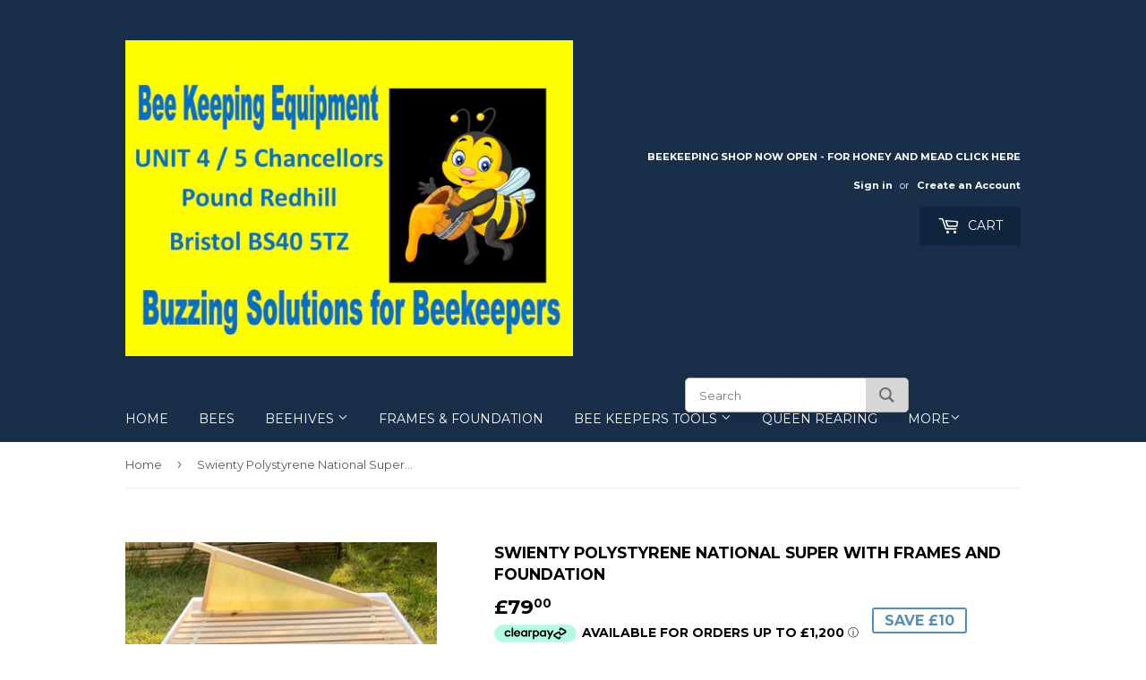

--- FILE ---
content_type: text/html; charset=utf-8
request_url: https://www.bee-keeping-equipment.com/products/swienty-polystyrene-national-super-with-frames-and-foundation
body_size: 27253
content:
<!doctype html>
<!--[if lt IE 7]><html class="no-js lt-ie9 lt-ie8 lt-ie7" lang="en"> <![endif]-->
<!--[if IE 7]><html class="no-js lt-ie9 lt-ie8" lang="en"> <![endif]-->
<!--[if IE 8]><html class="no-js lt-ie9" lang="en"> <![endif]-->
<!--[if IE 9 ]><html class="ie9 no-js"> <![endif]-->
<!--[if (gt IE 9)|!(IE)]><!--> <html class="no-touch no-js"> <!--<![endif]-->

<head> <meta name="google-site-verification" content="EMuoEOawxq3qmISMgBQdDK4rvqLO27OeAeLYywpYkg4" />
  <script>(function(H){H.className=H.className.replace(/\bno-js\b/,'js')})(document.documentElement)</script>
  <!-- Basic page needs ================================================== -->
  <meta charset="utf-8">
  <meta http-equiv="X-UA-Compatible" content="IE=edge,chrome=1">

  

  <!-- Title and description ================================================== -->
  <title>
  Swienty Polystyrene National Super with frames and foundation &ndash; BEE KEEPING EQUIPMENT
  </title>


  
    <meta name="description" content="Swienty Polystyrene National Super complete with frames and foundation  compatible with standard National wooden hives   Swienty Polystyrene National super hivebody incl. framerestPolyhives is a newly devolped polystyrene hive made from high density polystyrene. Manufactured in Denmark, it is designed and produced excl">
  

  <!-- Product meta ================================================== -->
  <!-- /snippets/social-meta-tags.liquid -->




<meta property="og:site_name" content="BEE KEEPING EQUIPMENT">
<meta property="og:url" content="https://www.bee-keeping-equipment.com/products/swienty-polystyrene-national-super-with-frames-and-foundation">
<meta property="og:title" content="Swienty Polystyrene National Super with frames and foundation">
<meta property="og:type" content="product">
<meta property="og:description" content="Swienty Polystyrene National Super complete with frames and foundation  compatible with standard National wooden hives   Swienty Polystyrene National super hivebody incl. framerestPolyhives is a newly devolped polystyrene hive made from high density polystyrene. Manufactured in Denmark, it is designed and produced excl">

  <meta property="og:price:amount" content="79.00">
  <meta property="og:price:currency" content="GBP">

<meta property="og:image" content="http://www.bee-keeping-equipment.com/cdn/shop/products/image_c1409908-572d-44cd-b39e-379a071a5f59_1200x1200.jpg?v=1618994643"><meta property="og:image" content="http://www.bee-keeping-equipment.com/cdn/shop/products/image_52753e2a-3002-4f9b-b7b8-066ff47bc035_1200x1200.jpg?v=1618994651"><meta property="og:image" content="http://www.bee-keeping-equipment.com/cdn/shop/products/image_25abc3ab-27ea-48f8-aced-c683feab2f7d_1200x1200.jpg?v=1618994658">
<meta property="og:image:secure_url" content="https://www.bee-keeping-equipment.com/cdn/shop/products/image_c1409908-572d-44cd-b39e-379a071a5f59_1200x1200.jpg?v=1618994643"><meta property="og:image:secure_url" content="https://www.bee-keeping-equipment.com/cdn/shop/products/image_52753e2a-3002-4f9b-b7b8-066ff47bc035_1200x1200.jpg?v=1618994651"><meta property="og:image:secure_url" content="https://www.bee-keeping-equipment.com/cdn/shop/products/image_25abc3ab-27ea-48f8-aced-c683feab2f7d_1200x1200.jpg?v=1618994658">


  <meta name="twitter:site" content="@WestcountryHon1">

<meta name="twitter:card" content="summary_large_image">
<meta name="twitter:title" content="Swienty Polystyrene National Super with frames and foundation">
<meta name="twitter:description" content="Swienty Polystyrene National Super complete with frames and foundation  compatible with standard National wooden hives   Swienty Polystyrene National super hivebody incl. framerestPolyhives is a newly devolped polystyrene hive made from high density polystyrene. Manufactured in Denmark, it is designed and produced excl">


  <!-- Helpers ================================================== -->
  <link rel="canonical" href="https://www.bee-keeping-equipment.com/products/swienty-polystyrene-national-super-with-frames-and-foundation">
  <meta name="viewport" content="width=device-width,initial-scale=1">

  <!-- CSS ================================================== -->
  <link href="//www.bee-keeping-equipment.com/cdn/shop/t/10/assets/theme.scss.css?v=153709776211070519091761865797" rel="stylesheet" type="text/css" media="all" />
  
  
  
  <link href="//fonts.googleapis.com/css?family=Montserrat:400,700" rel="stylesheet" type="text/css" media="all" />


  


  



  <!-- Header hook for plugins ================================================== -->
  <script>window.performance && window.performance.mark && window.performance.mark('shopify.content_for_header.start');</script><meta name="google-site-verification" content="qVhgFNHdUgGaAWHA9e5ppLThgU7aaH3jzq_igaJQY2Q">
<meta name="google-site-verification" content="hTMnmAWmg0FTR2iPRovD0mAIJdWOC5NjrjCXHn5Fkas">
<meta name="google-site-verification" content="I3jqsDYt-aO8uAWwJPlSHWkpPjZSdP-fRomIiTpGRxA">
<meta name="google-site-verification" content="qVhgFNHdUgGaAWHA9e5ppLThgU7aaH3jzq_igaJQY2Q">
<meta id="shopify-digital-wallet" name="shopify-digital-wallet" content="/29835788/digital_wallets/dialog">
<meta name="shopify-checkout-api-token" content="4bcf26e4b93a0ce44daa1e7f7e204ab0">
<meta id="in-context-paypal-metadata" data-shop-id="29835788" data-venmo-supported="false" data-environment="production" data-locale="en_US" data-paypal-v4="true" data-currency="GBP">
<link rel="alternate" type="application/json+oembed" href="https://www.bee-keeping-equipment.com/products/swienty-polystyrene-national-super-with-frames-and-foundation.oembed">
<script async="async" src="/checkouts/internal/preloads.js?locale=en-GB"></script>
<link rel="preconnect" href="https://shop.app" crossorigin="anonymous">
<script async="async" src="https://shop.app/checkouts/internal/preloads.js?locale=en-GB&shop_id=29835788" crossorigin="anonymous"></script>
<script id="apple-pay-shop-capabilities" type="application/json">{"shopId":29835788,"countryCode":"GB","currencyCode":"GBP","merchantCapabilities":["supports3DS"],"merchantId":"gid:\/\/shopify\/Shop\/29835788","merchantName":"BEE KEEPING EQUIPMENT","requiredBillingContactFields":["postalAddress","email","phone"],"requiredShippingContactFields":["postalAddress","email","phone"],"shippingType":"shipping","supportedNetworks":["visa","maestro","masterCard","amex","discover","elo"],"total":{"type":"pending","label":"BEE KEEPING EQUIPMENT","amount":"1.00"},"shopifyPaymentsEnabled":true,"supportsSubscriptions":true}</script>
<script id="shopify-features" type="application/json">{"accessToken":"4bcf26e4b93a0ce44daa1e7f7e204ab0","betas":["rich-media-storefront-analytics"],"domain":"www.bee-keeping-equipment.com","predictiveSearch":true,"shopId":29835788,"locale":"en"}</script>
<script>var Shopify = Shopify || {};
Shopify.shop = "west-country-honey.myshopify.com";
Shopify.locale = "en";
Shopify.currency = {"active":"GBP","rate":"1.0"};
Shopify.country = "GB";
Shopify.theme = {"name":"Supply [CP 3-27-23]","id":131288563908,"schema_name":"Supply","schema_version":"3.3.1","theme_store_id":679,"role":"main"};
Shopify.theme.handle = "null";
Shopify.theme.style = {"id":null,"handle":null};
Shopify.cdnHost = "www.bee-keeping-equipment.com/cdn";
Shopify.routes = Shopify.routes || {};
Shopify.routes.root = "/";</script>
<script type="module">!function(o){(o.Shopify=o.Shopify||{}).modules=!0}(window);</script>
<script>!function(o){function n(){var o=[];function n(){o.push(Array.prototype.slice.apply(arguments))}return n.q=o,n}var t=o.Shopify=o.Shopify||{};t.loadFeatures=n(),t.autoloadFeatures=n()}(window);</script>
<script>
  window.ShopifyPay = window.ShopifyPay || {};
  window.ShopifyPay.apiHost = "shop.app\/pay";
  window.ShopifyPay.redirectState = null;
</script>
<script id="shop-js-analytics" type="application/json">{"pageType":"product"}</script>
<script defer="defer" async type="module" src="//www.bee-keeping-equipment.com/cdn/shopifycloud/shop-js/modules/v2/client.init-shop-cart-sync_BdyHc3Nr.en.esm.js"></script>
<script defer="defer" async type="module" src="//www.bee-keeping-equipment.com/cdn/shopifycloud/shop-js/modules/v2/chunk.common_Daul8nwZ.esm.js"></script>
<script type="module">
  await import("//www.bee-keeping-equipment.com/cdn/shopifycloud/shop-js/modules/v2/client.init-shop-cart-sync_BdyHc3Nr.en.esm.js");
await import("//www.bee-keeping-equipment.com/cdn/shopifycloud/shop-js/modules/v2/chunk.common_Daul8nwZ.esm.js");

  window.Shopify.SignInWithShop?.initShopCartSync?.({"fedCMEnabled":true,"windoidEnabled":true});

</script>
<script>
  window.Shopify = window.Shopify || {};
  if (!window.Shopify.featureAssets) window.Shopify.featureAssets = {};
  window.Shopify.featureAssets['shop-js'] = {"shop-cart-sync":["modules/v2/client.shop-cart-sync_QYOiDySF.en.esm.js","modules/v2/chunk.common_Daul8nwZ.esm.js"],"init-fed-cm":["modules/v2/client.init-fed-cm_DchLp9rc.en.esm.js","modules/v2/chunk.common_Daul8nwZ.esm.js"],"shop-button":["modules/v2/client.shop-button_OV7bAJc5.en.esm.js","modules/v2/chunk.common_Daul8nwZ.esm.js"],"init-windoid":["modules/v2/client.init-windoid_DwxFKQ8e.en.esm.js","modules/v2/chunk.common_Daul8nwZ.esm.js"],"shop-cash-offers":["modules/v2/client.shop-cash-offers_DWtL6Bq3.en.esm.js","modules/v2/chunk.common_Daul8nwZ.esm.js","modules/v2/chunk.modal_CQq8HTM6.esm.js"],"shop-toast-manager":["modules/v2/client.shop-toast-manager_CX9r1SjA.en.esm.js","modules/v2/chunk.common_Daul8nwZ.esm.js"],"init-shop-email-lookup-coordinator":["modules/v2/client.init-shop-email-lookup-coordinator_UhKnw74l.en.esm.js","modules/v2/chunk.common_Daul8nwZ.esm.js"],"pay-button":["modules/v2/client.pay-button_DzxNnLDY.en.esm.js","modules/v2/chunk.common_Daul8nwZ.esm.js"],"avatar":["modules/v2/client.avatar_BTnouDA3.en.esm.js"],"init-shop-cart-sync":["modules/v2/client.init-shop-cart-sync_BdyHc3Nr.en.esm.js","modules/v2/chunk.common_Daul8nwZ.esm.js"],"shop-login-button":["modules/v2/client.shop-login-button_D8B466_1.en.esm.js","modules/v2/chunk.common_Daul8nwZ.esm.js","modules/v2/chunk.modal_CQq8HTM6.esm.js"],"init-customer-accounts-sign-up":["modules/v2/client.init-customer-accounts-sign-up_C8fpPm4i.en.esm.js","modules/v2/client.shop-login-button_D8B466_1.en.esm.js","modules/v2/chunk.common_Daul8nwZ.esm.js","modules/v2/chunk.modal_CQq8HTM6.esm.js"],"init-shop-for-new-customer-accounts":["modules/v2/client.init-shop-for-new-customer-accounts_CVTO0Ztu.en.esm.js","modules/v2/client.shop-login-button_D8B466_1.en.esm.js","modules/v2/chunk.common_Daul8nwZ.esm.js","modules/v2/chunk.modal_CQq8HTM6.esm.js"],"init-customer-accounts":["modules/v2/client.init-customer-accounts_dRgKMfrE.en.esm.js","modules/v2/client.shop-login-button_D8B466_1.en.esm.js","modules/v2/chunk.common_Daul8nwZ.esm.js","modules/v2/chunk.modal_CQq8HTM6.esm.js"],"shop-follow-button":["modules/v2/client.shop-follow-button_CkZpjEct.en.esm.js","modules/v2/chunk.common_Daul8nwZ.esm.js","modules/v2/chunk.modal_CQq8HTM6.esm.js"],"lead-capture":["modules/v2/client.lead-capture_BntHBhfp.en.esm.js","modules/v2/chunk.common_Daul8nwZ.esm.js","modules/v2/chunk.modal_CQq8HTM6.esm.js"],"checkout-modal":["modules/v2/client.checkout-modal_CfxcYbTm.en.esm.js","modules/v2/chunk.common_Daul8nwZ.esm.js","modules/v2/chunk.modal_CQq8HTM6.esm.js"],"shop-login":["modules/v2/client.shop-login_Da4GZ2H6.en.esm.js","modules/v2/chunk.common_Daul8nwZ.esm.js","modules/v2/chunk.modal_CQq8HTM6.esm.js"],"payment-terms":["modules/v2/client.payment-terms_MV4M3zvL.en.esm.js","modules/v2/chunk.common_Daul8nwZ.esm.js","modules/v2/chunk.modal_CQq8HTM6.esm.js"]};
</script>
<script>(function() {
  var isLoaded = false;
  function asyncLoad() {
    if (isLoaded) return;
    isLoaded = true;
    var urls = ["https:\/\/rec.autocommerce.io\/recommender_javascript?shop=west-country-honey.myshopify.com","https:\/\/s3.eu-west-1.amazonaws.com\/production-klarna-il-shopify-osm\/a6c5e37d3b587ca7438f15aa90b429b47085a035\/west-country-honey.myshopify.com-1708607434357.js?shop=west-country-honey.myshopify.com","https:\/\/static2.rapidsearch.dev\/resultpage.js?shop=west-country-honey.myshopify.com"];
    for (var i = 0; i < urls.length; i++) {
      var s = document.createElement('script');
      s.type = 'text/javascript';
      s.async = true;
      s.src = urls[i];
      var x = document.getElementsByTagName('script')[0];
      x.parentNode.insertBefore(s, x);
    }
  };
  if(window.attachEvent) {
    window.attachEvent('onload', asyncLoad);
  } else {
    window.addEventListener('load', asyncLoad, false);
  }
})();</script>
<script id="__st">var __st={"a":29835788,"offset":0,"reqid":"39959026-f108-4a69-b35c-640ffad11b7e-1768964714","pageurl":"www.bee-keeping-equipment.com\/products\/swienty-polystyrene-national-super-with-frames-and-foundation","u":"b30c5c30ecdc","p":"product","rtyp":"product","rid":6614226501828};</script>
<script>window.ShopifyPaypalV4VisibilityTracking = true;</script>
<script id="captcha-bootstrap">!function(){'use strict';const t='contact',e='account',n='new_comment',o=[[t,t],['blogs',n],['comments',n],[t,'customer']],c=[[e,'customer_login'],[e,'guest_login'],[e,'recover_customer_password'],[e,'create_customer']],r=t=>t.map((([t,e])=>`form[action*='/${t}']:not([data-nocaptcha='true']) input[name='form_type'][value='${e}']`)).join(','),a=t=>()=>t?[...document.querySelectorAll(t)].map((t=>t.form)):[];function s(){const t=[...o],e=r(t);return a(e)}const i='password',u='form_key',d=['recaptcha-v3-token','g-recaptcha-response','h-captcha-response',i],f=()=>{try{return window.sessionStorage}catch{return}},m='__shopify_v',_=t=>t.elements[u];function p(t,e,n=!1){try{const o=window.sessionStorage,c=JSON.parse(o.getItem(e)),{data:r}=function(t){const{data:e,action:n}=t;return t[m]||n?{data:e,action:n}:{data:t,action:n}}(c);for(const[e,n]of Object.entries(r))t.elements[e]&&(t.elements[e].value=n);n&&o.removeItem(e)}catch(o){console.error('form repopulation failed',{error:o})}}const l='form_type',E='cptcha';function T(t){t.dataset[E]=!0}const w=window,h=w.document,L='Shopify',v='ce_forms',y='captcha';let A=!1;((t,e)=>{const n=(g='f06e6c50-85a8-45c8-87d0-21a2b65856fe',I='https://cdn.shopify.com/shopifycloud/storefront-forms-hcaptcha/ce_storefront_forms_captcha_hcaptcha.v1.5.2.iife.js',D={infoText:'Protected by hCaptcha',privacyText:'Privacy',termsText:'Terms'},(t,e,n)=>{const o=w[L][v],c=o.bindForm;if(c)return c(t,g,e,D).then(n);var r;o.q.push([[t,g,e,D],n]),r=I,A||(h.body.append(Object.assign(h.createElement('script'),{id:'captcha-provider',async:!0,src:r})),A=!0)});var g,I,D;w[L]=w[L]||{},w[L][v]=w[L][v]||{},w[L][v].q=[],w[L][y]=w[L][y]||{},w[L][y].protect=function(t,e){n(t,void 0,e),T(t)},Object.freeze(w[L][y]),function(t,e,n,w,h,L){const[v,y,A,g]=function(t,e,n){const i=e?o:[],u=t?c:[],d=[...i,...u],f=r(d),m=r(i),_=r(d.filter((([t,e])=>n.includes(e))));return[a(f),a(m),a(_),s()]}(w,h,L),I=t=>{const e=t.target;return e instanceof HTMLFormElement?e:e&&e.form},D=t=>v().includes(t);t.addEventListener('submit',(t=>{const e=I(t);if(!e)return;const n=D(e)&&!e.dataset.hcaptchaBound&&!e.dataset.recaptchaBound,o=_(e),c=g().includes(e)&&(!o||!o.value);(n||c)&&t.preventDefault(),c&&!n&&(function(t){try{if(!f())return;!function(t){const e=f();if(!e)return;const n=_(t);if(!n)return;const o=n.value;o&&e.removeItem(o)}(t);const e=Array.from(Array(32),(()=>Math.random().toString(36)[2])).join('');!function(t,e){_(t)||t.append(Object.assign(document.createElement('input'),{type:'hidden',name:u})),t.elements[u].value=e}(t,e),function(t,e){const n=f();if(!n)return;const o=[...t.querySelectorAll(`input[type='${i}']`)].map((({name:t})=>t)),c=[...d,...o],r={};for(const[a,s]of new FormData(t).entries())c.includes(a)||(r[a]=s);n.setItem(e,JSON.stringify({[m]:1,action:t.action,data:r}))}(t,e)}catch(e){console.error('failed to persist form',e)}}(e),e.submit())}));const S=(t,e)=>{t&&!t.dataset[E]&&(n(t,e.some((e=>e===t))),T(t))};for(const o of['focusin','change'])t.addEventListener(o,(t=>{const e=I(t);D(e)&&S(e,y())}));const B=e.get('form_key'),M=e.get(l),P=B&&M;t.addEventListener('DOMContentLoaded',(()=>{const t=y();if(P)for(const e of t)e.elements[l].value===M&&p(e,B);[...new Set([...A(),...v().filter((t=>'true'===t.dataset.shopifyCaptcha))])].forEach((e=>S(e,t)))}))}(h,new URLSearchParams(w.location.search),n,t,e,['guest_login'])})(!0,!0)}();</script>
<script integrity="sha256-4kQ18oKyAcykRKYeNunJcIwy7WH5gtpwJnB7kiuLZ1E=" data-source-attribution="shopify.loadfeatures" defer="defer" src="//www.bee-keeping-equipment.com/cdn/shopifycloud/storefront/assets/storefront/load_feature-a0a9edcb.js" crossorigin="anonymous"></script>
<script crossorigin="anonymous" defer="defer" src="//www.bee-keeping-equipment.com/cdn/shopifycloud/storefront/assets/shopify_pay/storefront-65b4c6d7.js?v=20250812"></script>
<script data-source-attribution="shopify.dynamic_checkout.dynamic.init">var Shopify=Shopify||{};Shopify.PaymentButton=Shopify.PaymentButton||{isStorefrontPortableWallets:!0,init:function(){window.Shopify.PaymentButton.init=function(){};var t=document.createElement("script");t.src="https://www.bee-keeping-equipment.com/cdn/shopifycloud/portable-wallets/latest/portable-wallets.en.js",t.type="module",document.head.appendChild(t)}};
</script>
<script data-source-attribution="shopify.dynamic_checkout.buyer_consent">
  function portableWalletsHideBuyerConsent(e){var t=document.getElementById("shopify-buyer-consent"),n=document.getElementById("shopify-subscription-policy-button");t&&n&&(t.classList.add("hidden"),t.setAttribute("aria-hidden","true"),n.removeEventListener("click",e))}function portableWalletsShowBuyerConsent(e){var t=document.getElementById("shopify-buyer-consent"),n=document.getElementById("shopify-subscription-policy-button");t&&n&&(t.classList.remove("hidden"),t.removeAttribute("aria-hidden"),n.addEventListener("click",e))}window.Shopify?.PaymentButton&&(window.Shopify.PaymentButton.hideBuyerConsent=portableWalletsHideBuyerConsent,window.Shopify.PaymentButton.showBuyerConsent=portableWalletsShowBuyerConsent);
</script>
<script data-source-attribution="shopify.dynamic_checkout.cart.bootstrap">document.addEventListener("DOMContentLoaded",(function(){function t(){return document.querySelector("shopify-accelerated-checkout-cart, shopify-accelerated-checkout")}if(t())Shopify.PaymentButton.init();else{new MutationObserver((function(e,n){t()&&(Shopify.PaymentButton.init(),n.disconnect())})).observe(document.body,{childList:!0,subtree:!0})}}));
</script>
<script id='scb4127' type='text/javascript' async='' src='https://www.bee-keeping-equipment.com/cdn/shopifycloud/privacy-banner/storefront-banner.js'></script><link id="shopify-accelerated-checkout-styles" rel="stylesheet" media="screen" href="https://www.bee-keeping-equipment.com/cdn/shopifycloud/portable-wallets/latest/accelerated-checkout-backwards-compat.css" crossorigin="anonymous">
<style id="shopify-accelerated-checkout-cart">
        #shopify-buyer-consent {
  margin-top: 1em;
  display: inline-block;
  width: 100%;
}

#shopify-buyer-consent.hidden {
  display: none;
}

#shopify-subscription-policy-button {
  background: none;
  border: none;
  padding: 0;
  text-decoration: underline;
  font-size: inherit;
  cursor: pointer;
}

#shopify-subscription-policy-button::before {
  box-shadow: none;
}

      </style>

<script>window.performance && window.performance.mark && window.performance.mark('shopify.content_for_header.end');</script>

  

<!--[if lt IE 9]>
<script src="//cdnjs.cloudflare.com/ajax/libs/html5shiv/3.7.2/html5shiv.min.js" type="text/javascript"></script>
<![endif]-->
<!--[if (lte IE 9) ]><script src="//www.bee-keeping-equipment.com/cdn/shop/t/10/assets/match-media.min.js?v=683" type="text/javascript"></script><![endif]-->


  
  

  <script src="//www.bee-keeping-equipment.com/cdn/shop/t/10/assets/jquery-2.2.3.min.js?v=58211863146907186831679922580" type="text/javascript"></script>

  <!--[if (gt IE 9)|!(IE)]><!--><script src="//www.bee-keeping-equipment.com/cdn/shop/t/10/assets/lazysizes.min.js?v=8147953233334221341679922580" async="async"></script><!--<![endif]-->
  <!--[if lte IE 9]><script src="//www.bee-keeping-equipment.com/cdn/shop/t/10/assets/lazysizes.min.js?v=8147953233334221341679922580"></script><![endif]-->

  <!--[if (gt IE 9)|!(IE)]><!--><script src="//www.bee-keeping-equipment.com/cdn/shop/t/10/assets/vendor.js?v=23204533626406551281679922580" defer="defer"></script><!--<![endif]-->
  <!--[if lte IE 9]><script src="//www.bee-keeping-equipment.com/cdn/shop/t/10/assets/vendor.js?v=23204533626406551281679922580"></script><![endif]-->

  <!--[if (gt IE 9)|!(IE)]><!--><script src="//www.bee-keeping-equipment.com/cdn/shop/t/10/assets/theme.js?v=110790385427540549371679922580" defer="defer"></script><!--<![endif]-->
  <!--[if lte IE 9]><script src="//www.bee-keeping-equipment.com/cdn/shop/t/10/assets/theme.js?v=110790385427540549371679922580"></script><![endif]-->


  


  <script type="text/javascript">
    window.RapidSearchAdmin = false;
  </script>


<!-- BEGIN app block: shopify://apps/ez-ai-seo-optimizer/blocks/lsonld_embed/e7e17452-0bb0-4d97-9074-2c8ab3bc8079 -->




<script type="application/ld+json" id="json-ld-product-ez-ai-seo">  {    "@context": "http://schema.org",    "@type": "Product",        "offers": [              {          "@type": "Offer",          "name": "Default Title",          "availability": "https://schema.org/InStock",          "price": 79.0,          "priceCurrency": "GBP",          "priceValidUntil": "2026-01-21",          "url": "\/products\/swienty-polystyrene-national-super-with-frames-and-foundation?variant=39595767234756"        }          ],        "brand": {      "name": "BEE KEEPING EQUIPMENT"    },        "name": "Swienty Polystyrene National Super with frames and foundation",    "description": "\u003cp\u003eSwienty Polystyrene National Super complete with frames and foundation \u003c\/p\u003e\n\u003cp\u003ecompatible with standard National wooden hives \u003c\/p\u003e\n\u003cmeta charset=\"UTF-8\"\u003e\n\u003cp\u003e \u003cbr\u003e\u003cstrong\u003eSwienty Polystyrene National super hivebody incl. framerest\u003c\/strong\u003e\u003cbr\u003ePolyhives is a newly devolped polystyrene hive made from high density polystyrene. Manufactured in Denmark, it is designed and produced exclusively to satisfy the demands of the British market.\u003c\/p\u003e\n\u003cp\u003ePolystyrene hives have many advantages compared to traditional wooden hives:\u003cbr\u003e- highly insulating against frost and heat\u003cbr\u003e- do not rot\u003cbr\u003e- have an improved interior climate which ensures a large honey harvest\u003cbr\u003e- light weight, which makes them easy to transport\u003cbr\u003e- environmentally friendly\u003cbr\u003e- extremely durable (with a lifetime of up to 30 years)\u003cbr\u003e- easy to assemble\u003c\/p\u003e\n\u003cp\u003eOutside:\u003cbr\u003eHeight: 150 mm\u003cbr\u003eLength: 460 mm\u003cbr\u003eWidth: 460 mm\u003c\/p\u003e\n\u003cp\u003eInside:\u003cbr\u003eLength: 370 mm\u003cbr\u003eWidth: 380 mm\u003c\/p\u003e\n\u003cp\u003eWeight: 0.8 kg\u003c\/p\u003e\n\u003cp\u003eCompatible with National wood hive\u003c\/p\u003e",    "category": "",    "url": "\/products\/swienty-polystyrene-national-super-with-frames-and-foundation",    "sku": "",    "image": {      "@type": "ImageObject",      "url": "\/\/www.bee-keeping-equipment.com\/cdn\/shop\/products\/image_c1409908-572d-44cd-b39e-379a071a5f59.jpg?v=1618994643",      "image": "\/\/www.bee-keeping-equipment.com\/cdn\/shop\/products\/image_c1409908-572d-44cd-b39e-379a071a5f59.jpg?v=1618994643",      "name": "Swienty Polystyrene National Super with frames and foundation",      "width": "1024",      "height": "1024"    }  }</script><script type="application/ld+json"  id="json-ld-organization-ez-ai-seo">  {    "@context": "http://schema.org",    "@type": "Organization",    "name": "BEE KEEPING EQUIPMENT",    "url": "https:\/\/www.bee-keeping-equipment.com",    "logo": {      "@type": "ImageObject",      "url": "\/\/www.bee-keeping-equipment.com\/cdn\/shop\/files\/Bee_Keeping_Equipment_Business_Card.png?v=1699360456",      "width": "1024",      "height": "1024"    },    "sameAs": [                                  ],    "description": "West Country Raw Honey and Bees  , From the Heart of Somerset\nFor Bees, Beekeeping Equipment, Beehives, Free Help and advice for new \nBeekeepers 07718226733",    "email": "office@bee-keeping-equipment.com",    "telephone": "07718226733",    "address": {      "@type": "PostalAddress",      "streetAddress": "Unit 4, 5 Chancellors Pound",      "addressLocality": "Bristol",      "addressRegion": "England",      "postalCode": "BS40 5TZ",      "addressCountry": "GB"    },    "contactPoint": {      "@type": "ContactPoint",      "telephone": "07718226733",      "contactType": "customer service",      "email": "office@bee-keeping-equipment.com",      "areaServed": "United Kingdom",      "availableLanguage": ["en"]    },    "foundingDate": null,    "areaServed": "United Kingdom",    "knowsLanguage": ["en"],    "hasOfferCatalog": {      "@type": "OfferCatalog",      "name": "Products",      "itemListElement": [                {          "@type": "Offer",          "itemOffered": {            "@type": "Product",            "name": "(L 1 x National Beehive Stand in cedar  Flat Packed",            "url": "https:\/\/www.bee-keeping-equipment.com\/products\/copy-1-x-national-beehive-stand-in-cedar-assembled",            "image": "\/\/www.bee-keeping-equipment.com\/cdn\/shop\/files\/image_cac9b2e8-311d-41e6-a208-bf369731216f.jpg?v=1716483330",            "description": "1 x National Beehive stand in cedar flat packed \nA Wooden hive stand with stands the hive about 8\" off the ground. Comes complete with a sloping landing board giving the bees an easier place to take off and land.",            "sku": null,            "brand": {              "@type": "Brand",              "name": "West Country Honey"            },            "offers": {              "@type": "Offer",              "availability": "https://schema.org/InStock",              "price": 39.0,              "priceValidUntil": "2026-01-21",              "priceCurrency": "GBP",              "url": "https:\/\/www.bee-keeping-equipment.com\/products\/copy-1-x-national-beehive-stand-in-cedar-assembled"            }          }        },                {          "@type": "Offer",          "itemOffered": {            "@type": "Product",            "name": "1 National Brood box in Pine Assembled",            "url": "https:\/\/www.bee-keeping-equipment.com\/products\/copy-of-1-national-brood-box-in-cedar-assembled",            "image": "\/\/www.bee-keeping-equipment.com\/cdn\/shop\/products\/image_2583e240-250d-41de-ab6e-0146dca73c7d.jpg?v=1652589648",            "description": "1 x Pine Brood Box for National Bee Hive. Product is assembled  and comes with metal runners, for a long lasting Pine Brood Box which any hive will be proud to take ",            "sku": "5060728610702",            "brand": {              "@type": "Brand",              "name": "West Country Honey"            },            "offers": {              "@type": "Offer",              "availability": "https://schema.org/InStock",              "price": 53.0,              "priceValidUntil": "2026-01-21",              "priceCurrency": "GBP",              "url": "https:\/\/www.bee-keeping-equipment.com\/products\/copy-of-1-national-brood-box-in-cedar-assembled"            }          }        },                {          "@type": "Offer",          "itemOffered": {            "@type": "Product",            "name": "1 x 1KG Fondabee Fondant Designed for Bees",            "url": "https:\/\/www.bee-keeping-equipment.com\/products\/copy-of-12-x-1-kg-fondabee-fondant-designed-for-bees",            "image": "\/\/www.bee-keeping-equipment.com\/cdn\/shop\/products\/fondabee_444de2dc-ab59-4e65-9908-f34d14a89f41.jpg?v=1643023911",            "description": "Perfect for feeding your bees during the winter months! Simply place an adequate size block on top of your crown board. Composition: Sugar, Glucose syrup. This is a premier product, not to be confused with bakers fondant that has as well as other things a caking agent very bad for bees....",            "sku": "5060728610719",            "brand": {              "@type": "Brand",              "name": "West Country Honey"            },            "offers": {              "@type": "Offer",              "availability": "https://schema.org/InStock",              "price": 3.99,              "priceValidUntil": "2026-01-21",              "priceCurrency": "GBP",              "url": "https:\/\/www.bee-keeping-equipment.com\/products\/copy-of-12-x-1-kg-fondabee-fondant-designed-for-bees"            }          }        },                {          "@type": "Offer",          "itemOffered": {            "@type": "Product",            "name": "1 x National Beehive Stand in cedar  Assembled",            "url": "https:\/\/www.bee-keeping-equipment.com\/products\/1-x-national-beehive-stand",            "image": "\/\/www.bee-keeping-equipment.com\/cdn\/shop\/products\/image_cac9b2e8-311d-41e6-a208-bf369731216f.jpg?v=1571330836",            "description": "1 x National Beehive stand in cedar Assembled \nA Wooden hive stand with stands the hive about 8\" off the ground. Comes complete with a sloping landing board giving the bees an easier place to take off and land.",            "sku": "",            "brand": {              "@type": "Brand",              "name": "West Country Honey"            },            "offers": {              "@type": "Offer",              "availability": "https://schema.org/InStock",              "price": 49.0,              "priceValidUntil": "2026-01-21",              "priceCurrency": "GBP",              "url": "https:\/\/www.bee-keeping-equipment.com\/products\/1-x-national-beehive-stand"            }          }        },                {          "@type": "Offer",          "itemOffered": {            "@type": "Product",            "name": "1 xBeehive  Stand in pine  Assembled",            "url": "https:\/\/www.bee-keeping-equipment.com\/products\/copy-of-1-x-national-beehive-stand-in-cedar-flat-packed",            "image": "\/\/www.bee-keeping-equipment.com\/cdn\/shop\/products\/image_f45de597-047f-4c0d-befd-796f1af3d56e.jpg?v=1652588767",            "description": "1 x National Beehive stand in Pine Assembled \nA Wooden hive stand with stands the hive about 8\" off the ground. Comes complete with a sloping landing board giving the bees an easier place to take off and land.",            "sku": "pinestand1",            "brand": {              "@type": "Brand",              "name": "West Country Honey"            },            "offers": {              "@type": "Offer",              "availability": "https://schema.org/InStock",              "price": 39.0,              "priceValidUntil": "2026-01-21",              "priceCurrency": "GBP",              "url": "https:\/\/www.bee-keeping-equipment.com\/products\/copy-of-1-x-national-beehive-stand-in-cedar-flat-packed"            }          }        },                {          "@type": "Offer",          "itemOffered": {            "@type": "Product",            "name": "10 brood foundation wax sheets for National \u0026 WBC Hive",            "url": "https:\/\/www.bee-keeping-equipment.com\/products\/brood-foundation-wax-for-national-wbc-hive",            "image": "\/\/www.bee-keeping-equipment.com\/cdn\/shop\/products\/image_d1de88de-6ffa-4b2c-be7f-3a716ef1f3f2.jpg?v=1571330834",            "description": "10 Brood foundation wax for National \u0026amp; WBC Hives \nThis  is for a set of10 Brood Wax for National Brood Box \n\nSize: 13 1\/2in x 8in ( 34.5cm x 20.50cm)\n",            "sku": "5060728610290",            "brand": {              "@type": "Brand",              "name": "West Country Honey"            },            "offers": {              "@type": "Offer",              "availability": "https://schema.org/InStock",              "price": 16.99,              "priceValidUntil": "2026-01-21",              "priceCurrency": "GBP",              "url": "https:\/\/www.bee-keeping-equipment.com\/products\/brood-foundation-wax-for-national-wbc-hive"            }          }        },                {          "@type": "Offer",          "itemOffered": {            "@type": "Product",            "name": "10 brood frames for Langstroth bee hive",            "url": "https:\/\/www.bee-keeping-equipment.com\/products\/brood-frames-for-langstroth-bee-hive",            "image": "\/\/www.bee-keeping-equipment.com\/cdn\/shop\/products\/image_17cb4382-974d-4d4e-ab5a-9529445110e8.jpg?v=1571330834",            "description": "Brood Frames for Langstroth  \n\n\nSet of 10 flat packed top quality Brood Frames for Langstroth Bee Hive.Packed in sets of 10 pcs, you can easily assemble these frames.Made from pine, these frames are made to last.Does not include glue or nails.suitable for Langstroth Bee Hive only \n\n",            "sku": "5060728610306",            "brand": {              "@type": "Brand",              "name": "West Country Honey"            },            "offers": {              "@type": "Offer",              "availability": "https://schema.org/InStock",              "price": 19.0,              "priceValidUntil": "2026-01-21",              "priceCurrency": "GBP",              "url": "https:\/\/www.bee-keeping-equipment.com\/products\/brood-frames-for-langstroth-bee-hive"            }          }        },                {          "@type": "Offer",          "itemOffered": {            "@type": "Product",            "name": "10 Super Frames for Langstroth Bee hive",            "url": "https:\/\/www.bee-keeping-equipment.com\/products\/10-super-frames-for-langstroth-bee-hive",            "image": "\/\/www.bee-keeping-equipment.com\/cdn\/shop\/products\/image_34c0a4e2-f82f-4266-9921-010dcc45be16.jpg?v=1571330835",            "description": "\n\nPack of 10 Super Frames for Langstroth Bee Hive.you can easily assemble frames.Made from pine, these frames are made to last.Does not include glue, wax or nailsSuitable for Langstroth Beehives only\n\n \n\n\n\n\n ",            "sku": "5060728610313",            "brand": {              "@type": "Brand",              "name": "West Country Honey"            },            "offers": {              "@type": "Offer",              "availability": "https://schema.org/InStock",              "price": 15.99,              "priceValidUntil": "2026-01-21",              "priceCurrency": "GBP",              "url": "https:\/\/www.bee-keeping-equipment.com\/products\/10-super-frames-for-langstroth-bee-hive"            }          }        },                {          "@type": "Offer",          "itemOffered": {            "@type": "Product",            "name": "10 x  Langstroth bee hive super wired foundation sheets",            "url": "https:\/\/www.bee-keeping-equipment.com\/products\/langstroth-bee-hive-super-wired-foundation-sheets",            "image": "\/\/www.bee-keeping-equipment.com\/cdn\/shop\/products\/image_d0c8b947-9933-4319-a2b0-da59a3489a99.jpg?v=1571330835",            "description": "This offer is for a set of 10 pieces Super Wax for Langstroth Bee Hives.\nEach pack comes as set of 10pieces\nSizes: 42.7cm x 12.3cm ( 16 ¾in x 4 ¾ in).",            "sku": "5060728610320",            "brand": {              "@type": "Brand",              "name": "West Country Honey"            },            "offers": {              "@type": "Offer",              "availability": "https://schema.org/InStock",              "price": 17.0,              "priceValidUntil": "2026-01-21",              "priceCurrency": "GBP",              "url": "https:\/\/www.bee-keeping-equipment.com\/products\/langstroth-bee-hive-super-wired-foundation-sheets"            }          }        },                {          "@type": "Offer",          "itemOffered": {            "@type": "Product",            "name": "10 x 1kg Fondant Block Includes Shipping Costs",            "url": "https:\/\/www.bee-keeping-equipment.com\/products\/1kg-fondant-block",            "image": "\/\/www.bee-keeping-equipment.com\/cdn\/shop\/files\/FullSizeRender_315a1270-12ca-449e-983b-9ab47a6e7851.jpg?v=1696746322",            "description": "10 x 1kg fondant Blocks \n\n Baker's Fondant block This 1 kg block can be Comes in one plastic container easy to use , Place above the crown board",            "sku": "",            "brand": {              "@type": "Brand",              "name": "BEE KEEPING EQUIPMENT"            },            "offers": {              "@type": "Offer",              "availability": "https://schema.org/InStock",              "price": 29.0,              "priceValidUntil": "2026-01-21",              "priceCurrency": "GBP",              "url": "https:\/\/www.bee-keeping-equipment.com\/products\/1kg-fondant-block"            }          }        }              ]    },    "openingHoursSpecification": [          ],    "slogan": {},    "taxID": "",    "vatID": ""  }</script><script type="application/ld+json" id="json-ld-breadcrumb-ez-ai-seo">  {    "@context": "https://schema.org",    "@type": "BreadcrumbList",    "itemListElement": [      {        "@type": "ListItem",        "position": 1,        "name": "Home",        "item": "https:\/\/www.bee-keeping-equipment.com"      },      {        "@type": "ListItem",        "position": 2,        "name": "Products",        "item": "https:\/\/www.bee-keeping-equipment.com\/products"      },            {        "@type": "ListItem",        "position": 3,        "name": "Swienty Polystyrene National Super with frames and foundation",        "item": "https:\/\/www.bee-keeping-equipment.com\/products\/swienty-polystyrene-national-super-with-frames-and-foundation"      }          ]  }</script><script type="application/ld+json" id="json-ld-website-ez-ai-seo">  {    "@context": "https://schema.org",    "@type": "WebSite",    "name": "BEE KEEPING EQUIPMENT",    "url": "https:\/\/www.bee-keeping-equipment.com",    "description": "West Country Raw Honey and Bees  , From the Heart of Somerset\nFor Bees, Beekeeping Equipment, Beehives, Free Help and advice for new \nBeekeepers 07718226733",    "publisher": {      "@type": "Organization",      "name": "BEE KEEPING EQUIPMENT",      "logo": {        "@type": "ImageObject",        "url": "\/\/www.bee-keeping-equipment.com\/cdn\/shop\/files\/Bee_Keeping_Equipment_Business_Card.png?v=1699360456"      }    },    "inLanguage": "en",    "copyrightYear": "2026",    "copyrightHolder": {      "@type": "Organization",      "name": "BEE KEEPING EQUIPMENT"    }  }</script>

<!-- END app block --><script src="https://cdn.shopify.com/extensions/4d5a2c47-c9fc-4724-a26e-14d501c856c6/attrac-6/assets/attrac-embed-bars.js" type="text/javascript" defer="defer"></script>
<script src="https://cdn.shopify.com/extensions/19689677-6488-4a31-adf3-fcf4359c5fd9/forms-2295/assets/shopify-forms-loader.js" type="text/javascript" defer="defer"></script>
<link href="https://monorail-edge.shopifysvc.com" rel="dns-prefetch">
<script>(function(){if ("sendBeacon" in navigator && "performance" in window) {try {var session_token_from_headers = performance.getEntriesByType('navigation')[0].serverTiming.find(x => x.name == '_s').description;} catch {var session_token_from_headers = undefined;}var session_cookie_matches = document.cookie.match(/_shopify_s=([^;]*)/);var session_token_from_cookie = session_cookie_matches && session_cookie_matches.length === 2 ? session_cookie_matches[1] : "";var session_token = session_token_from_headers || session_token_from_cookie || "";function handle_abandonment_event(e) {var entries = performance.getEntries().filter(function(entry) {return /monorail-edge.shopifysvc.com/.test(entry.name);});if (!window.abandonment_tracked && entries.length === 0) {window.abandonment_tracked = true;var currentMs = Date.now();var navigation_start = performance.timing.navigationStart;var payload = {shop_id: 29835788,url: window.location.href,navigation_start,duration: currentMs - navigation_start,session_token,page_type: "product"};window.navigator.sendBeacon("https://monorail-edge.shopifysvc.com/v1/produce", JSON.stringify({schema_id: "online_store_buyer_site_abandonment/1.1",payload: payload,metadata: {event_created_at_ms: currentMs,event_sent_at_ms: currentMs}}));}}window.addEventListener('pagehide', handle_abandonment_event);}}());</script>
<script id="web-pixels-manager-setup">(function e(e,d,r,n,o){if(void 0===o&&(o={}),!Boolean(null===(a=null===(i=window.Shopify)||void 0===i?void 0:i.analytics)||void 0===a?void 0:a.replayQueue)){var i,a;window.Shopify=window.Shopify||{};var t=window.Shopify;t.analytics=t.analytics||{};var s=t.analytics;s.replayQueue=[],s.publish=function(e,d,r){return s.replayQueue.push([e,d,r]),!0};try{self.performance.mark("wpm:start")}catch(e){}var l=function(){var e={modern:/Edge?\/(1{2}[4-9]|1[2-9]\d|[2-9]\d{2}|\d{4,})\.\d+(\.\d+|)|Firefox\/(1{2}[4-9]|1[2-9]\d|[2-9]\d{2}|\d{4,})\.\d+(\.\d+|)|Chrom(ium|e)\/(9{2}|\d{3,})\.\d+(\.\d+|)|(Maci|X1{2}).+ Version\/(15\.\d+|(1[6-9]|[2-9]\d|\d{3,})\.\d+)([,.]\d+|)( \(\w+\)|)( Mobile\/\w+|) Safari\/|Chrome.+OPR\/(9{2}|\d{3,})\.\d+\.\d+|(CPU[ +]OS|iPhone[ +]OS|CPU[ +]iPhone|CPU IPhone OS|CPU iPad OS)[ +]+(15[._]\d+|(1[6-9]|[2-9]\d|\d{3,})[._]\d+)([._]\d+|)|Android:?[ /-](13[3-9]|1[4-9]\d|[2-9]\d{2}|\d{4,})(\.\d+|)(\.\d+|)|Android.+Firefox\/(13[5-9]|1[4-9]\d|[2-9]\d{2}|\d{4,})\.\d+(\.\d+|)|Android.+Chrom(ium|e)\/(13[3-9]|1[4-9]\d|[2-9]\d{2}|\d{4,})\.\d+(\.\d+|)|SamsungBrowser\/([2-9]\d|\d{3,})\.\d+/,legacy:/Edge?\/(1[6-9]|[2-9]\d|\d{3,})\.\d+(\.\d+|)|Firefox\/(5[4-9]|[6-9]\d|\d{3,})\.\d+(\.\d+|)|Chrom(ium|e)\/(5[1-9]|[6-9]\d|\d{3,})\.\d+(\.\d+|)([\d.]+$|.*Safari\/(?![\d.]+ Edge\/[\d.]+$))|(Maci|X1{2}).+ Version\/(10\.\d+|(1[1-9]|[2-9]\d|\d{3,})\.\d+)([,.]\d+|)( \(\w+\)|)( Mobile\/\w+|) Safari\/|Chrome.+OPR\/(3[89]|[4-9]\d|\d{3,})\.\d+\.\d+|(CPU[ +]OS|iPhone[ +]OS|CPU[ +]iPhone|CPU IPhone OS|CPU iPad OS)[ +]+(10[._]\d+|(1[1-9]|[2-9]\d|\d{3,})[._]\d+)([._]\d+|)|Android:?[ /-](13[3-9]|1[4-9]\d|[2-9]\d{2}|\d{4,})(\.\d+|)(\.\d+|)|Mobile Safari.+OPR\/([89]\d|\d{3,})\.\d+\.\d+|Android.+Firefox\/(13[5-9]|1[4-9]\d|[2-9]\d{2}|\d{4,})\.\d+(\.\d+|)|Android.+Chrom(ium|e)\/(13[3-9]|1[4-9]\d|[2-9]\d{2}|\d{4,})\.\d+(\.\d+|)|Android.+(UC? ?Browser|UCWEB|U3)[ /]?(15\.([5-9]|\d{2,})|(1[6-9]|[2-9]\d|\d{3,})\.\d+)\.\d+|SamsungBrowser\/(5\.\d+|([6-9]|\d{2,})\.\d+)|Android.+MQ{2}Browser\/(14(\.(9|\d{2,})|)|(1[5-9]|[2-9]\d|\d{3,})(\.\d+|))(\.\d+|)|K[Aa][Ii]OS\/(3\.\d+|([4-9]|\d{2,})\.\d+)(\.\d+|)/},d=e.modern,r=e.legacy,n=navigator.userAgent;return n.match(d)?"modern":n.match(r)?"legacy":"unknown"}(),u="modern"===l?"modern":"legacy",c=(null!=n?n:{modern:"",legacy:""})[u],f=function(e){return[e.baseUrl,"/wpm","/b",e.hashVersion,"modern"===e.buildTarget?"m":"l",".js"].join("")}({baseUrl:d,hashVersion:r,buildTarget:u}),m=function(e){var d=e.version,r=e.bundleTarget,n=e.surface,o=e.pageUrl,i=e.monorailEndpoint;return{emit:function(e){var a=e.status,t=e.errorMsg,s=(new Date).getTime(),l=JSON.stringify({metadata:{event_sent_at_ms:s},events:[{schema_id:"web_pixels_manager_load/3.1",payload:{version:d,bundle_target:r,page_url:o,status:a,surface:n,error_msg:t},metadata:{event_created_at_ms:s}}]});if(!i)return console&&console.warn&&console.warn("[Web Pixels Manager] No Monorail endpoint provided, skipping logging."),!1;try{return self.navigator.sendBeacon.bind(self.navigator)(i,l)}catch(e){}var u=new XMLHttpRequest;try{return u.open("POST",i,!0),u.setRequestHeader("Content-Type","text/plain"),u.send(l),!0}catch(e){return console&&console.warn&&console.warn("[Web Pixels Manager] Got an unhandled error while logging to Monorail."),!1}}}}({version:r,bundleTarget:l,surface:e.surface,pageUrl:self.location.href,monorailEndpoint:e.monorailEndpoint});try{o.browserTarget=l,function(e){var d=e.src,r=e.async,n=void 0===r||r,o=e.onload,i=e.onerror,a=e.sri,t=e.scriptDataAttributes,s=void 0===t?{}:t,l=document.createElement("script"),u=document.querySelector("head"),c=document.querySelector("body");if(l.async=n,l.src=d,a&&(l.integrity=a,l.crossOrigin="anonymous"),s)for(var f in s)if(Object.prototype.hasOwnProperty.call(s,f))try{l.dataset[f]=s[f]}catch(e){}if(o&&l.addEventListener("load",o),i&&l.addEventListener("error",i),u)u.appendChild(l);else{if(!c)throw new Error("Did not find a head or body element to append the script");c.appendChild(l)}}({src:f,async:!0,onload:function(){if(!function(){var e,d;return Boolean(null===(d=null===(e=window.Shopify)||void 0===e?void 0:e.analytics)||void 0===d?void 0:d.initialized)}()){var d=window.webPixelsManager.init(e)||void 0;if(d){var r=window.Shopify.analytics;r.replayQueue.forEach((function(e){var r=e[0],n=e[1],o=e[2];d.publishCustomEvent(r,n,o)})),r.replayQueue=[],r.publish=d.publishCustomEvent,r.visitor=d.visitor,r.initialized=!0}}},onerror:function(){return m.emit({status:"failed",errorMsg:"".concat(f," has failed to load")})},sri:function(e){var d=/^sha384-[A-Za-z0-9+/=]+$/;return"string"==typeof e&&d.test(e)}(c)?c:"",scriptDataAttributes:o}),m.emit({status:"loading"})}catch(e){m.emit({status:"failed",errorMsg:(null==e?void 0:e.message)||"Unknown error"})}}})({shopId: 29835788,storefrontBaseUrl: "https://www.bee-keeping-equipment.com",extensionsBaseUrl: "https://extensions.shopifycdn.com/cdn/shopifycloud/web-pixels-manager",monorailEndpoint: "https://monorail-edge.shopifysvc.com/unstable/produce_batch",surface: "storefront-renderer",enabledBetaFlags: ["2dca8a86"],webPixelsConfigList: [{"id":"2585461119","configuration":"{\"accountID\":\"west-country-honey\"}","eventPayloadVersion":"v1","runtimeContext":"STRICT","scriptVersion":"5503eca56790d6863e31590c8c364ee3","type":"APP","apiClientId":12388204545,"privacyPurposes":["ANALYTICS","MARKETING","SALE_OF_DATA"],"dataSharingAdjustments":{"protectedCustomerApprovalScopes":["read_customer_email","read_customer_name","read_customer_personal_data","read_customer_phone"]}},{"id":"1846247807","configuration":"{\"storeId\":\"west-country-honey.myshopify.com\"}","eventPayloadVersion":"v1","runtimeContext":"STRICT","scriptVersion":"e7ff4835c2df0be089f361b898b8b040","type":"APP","apiClientId":3440817,"privacyPurposes":["ANALYTICS"],"dataSharingAdjustments":{"protectedCustomerApprovalScopes":["read_customer_personal_data"]}},{"id":"1578107263","configuration":"{\"accountID\":\"29835788\"}","eventPayloadVersion":"v1","runtimeContext":"STRICT","scriptVersion":"a9b247f0bd97caf7fa4ad301e0ecb523","type":"APP","apiClientId":4946157,"privacyPurposes":[],"dataSharingAdjustments":{"protectedCustomerApprovalScopes":["read_customer_address","read_customer_email","read_customer_name","read_customer_personal_data","read_customer_phone"]}},{"id":"576880836","configuration":"{\"config\":\"{\\\"pixel_id\\\":\\\"G-P6CVETWBPZ\\\",\\\"target_country\\\":\\\"GB\\\",\\\"gtag_events\\\":[{\\\"type\\\":\\\"begin_checkout\\\",\\\"action_label\\\":[\\\"G-P6CVETWBPZ\\\",\\\"AW-16593552101\\\/Cl1fCMW9wLYZEOWFtug9\\\"]},{\\\"type\\\":\\\"search\\\",\\\"action_label\\\":[\\\"G-P6CVETWBPZ\\\",\\\"AW-16593552101\\\/DgDGCO27wLYZEOWFtug9\\\"]},{\\\"type\\\":\\\"view_item\\\",\\\"action_label\\\":[\\\"G-P6CVETWBPZ\\\",\\\"AW-16593552101\\\/6X2dCOq7wLYZEOWFtug9\\\",\\\"MC-W7NLKE6MGW\\\"]},{\\\"type\\\":\\\"purchase\\\",\\\"action_label\\\":[\\\"G-P6CVETWBPZ\\\",\\\"AW-16593552101\\\/_ElXCOS7wLYZEOWFtug9\\\",\\\"MC-W7NLKE6MGW\\\"]},{\\\"type\\\":\\\"page_view\\\",\\\"action_label\\\":[\\\"G-P6CVETWBPZ\\\",\\\"AW-16593552101\\\/8okDCOe7wLYZEOWFtug9\\\",\\\"MC-W7NLKE6MGW\\\"]},{\\\"type\\\":\\\"add_payment_info\\\",\\\"action_label\\\":[\\\"G-P6CVETWBPZ\\\",\\\"AW-16593552101\\\/mrckCMi9wLYZEOWFtug9\\\"]},{\\\"type\\\":\\\"add_to_cart\\\",\\\"action_label\\\":[\\\"G-P6CVETWBPZ\\\",\\\"AW-16593552101\\\/JZ--CMK9wLYZEOWFtug9\\\"]}],\\\"enable_monitoring_mode\\\":false}\"}","eventPayloadVersion":"v1","runtimeContext":"OPEN","scriptVersion":"b2a88bafab3e21179ed38636efcd8a93","type":"APP","apiClientId":1780363,"privacyPurposes":[],"dataSharingAdjustments":{"protectedCustomerApprovalScopes":["read_customer_address","read_customer_email","read_customer_name","read_customer_personal_data","read_customer_phone"]}},{"id":"shopify-app-pixel","configuration":"{}","eventPayloadVersion":"v1","runtimeContext":"STRICT","scriptVersion":"0450","apiClientId":"shopify-pixel","type":"APP","privacyPurposes":["ANALYTICS","MARKETING"]},{"id":"shopify-custom-pixel","eventPayloadVersion":"v1","runtimeContext":"LAX","scriptVersion":"0450","apiClientId":"shopify-pixel","type":"CUSTOM","privacyPurposes":["ANALYTICS","MARKETING"]}],isMerchantRequest: false,initData: {"shop":{"name":"BEE KEEPING EQUIPMENT","paymentSettings":{"currencyCode":"GBP"},"myshopifyDomain":"west-country-honey.myshopify.com","countryCode":"GB","storefrontUrl":"https:\/\/www.bee-keeping-equipment.com"},"customer":null,"cart":null,"checkout":null,"productVariants":[{"price":{"amount":79.0,"currencyCode":"GBP"},"product":{"title":"Swienty Polystyrene National Super with frames and foundation","vendor":"BEE KEEPING EQUIPMENT","id":"6614226501828","untranslatedTitle":"Swienty Polystyrene National Super with frames and foundation","url":"\/products\/swienty-polystyrene-national-super-with-frames-and-foundation","type":""},"id":"39595767234756","image":{"src":"\/\/www.bee-keeping-equipment.com\/cdn\/shop\/products\/image_c1409908-572d-44cd-b39e-379a071a5f59.jpg?v=1618994643"},"sku":"","title":"Default Title","untranslatedTitle":"Default Title"}],"purchasingCompany":null},},"https://www.bee-keeping-equipment.com/cdn","fcfee988w5aeb613cpc8e4bc33m6693e112",{"modern":"","legacy":""},{"shopId":"29835788","storefrontBaseUrl":"https:\/\/www.bee-keeping-equipment.com","extensionBaseUrl":"https:\/\/extensions.shopifycdn.com\/cdn\/shopifycloud\/web-pixels-manager","surface":"storefront-renderer","enabledBetaFlags":"[\"2dca8a86\"]","isMerchantRequest":"false","hashVersion":"fcfee988w5aeb613cpc8e4bc33m6693e112","publish":"custom","events":"[[\"page_viewed\",{}],[\"product_viewed\",{\"productVariant\":{\"price\":{\"amount\":79.0,\"currencyCode\":\"GBP\"},\"product\":{\"title\":\"Swienty Polystyrene National Super with frames and foundation\",\"vendor\":\"BEE KEEPING EQUIPMENT\",\"id\":\"6614226501828\",\"untranslatedTitle\":\"Swienty Polystyrene National Super with frames and foundation\",\"url\":\"\/products\/swienty-polystyrene-national-super-with-frames-and-foundation\",\"type\":\"\"},\"id\":\"39595767234756\",\"image\":{\"src\":\"\/\/www.bee-keeping-equipment.com\/cdn\/shop\/products\/image_c1409908-572d-44cd-b39e-379a071a5f59.jpg?v=1618994643\"},\"sku\":\"\",\"title\":\"Default Title\",\"untranslatedTitle\":\"Default Title\"}}]]"});</script><script>
  window.ShopifyAnalytics = window.ShopifyAnalytics || {};
  window.ShopifyAnalytics.meta = window.ShopifyAnalytics.meta || {};
  window.ShopifyAnalytics.meta.currency = 'GBP';
  var meta = {"product":{"id":6614226501828,"gid":"gid:\/\/shopify\/Product\/6614226501828","vendor":"BEE KEEPING EQUIPMENT","type":"","handle":"swienty-polystyrene-national-super-with-frames-and-foundation","variants":[{"id":39595767234756,"price":7900,"name":"Swienty Polystyrene National Super with frames and foundation","public_title":null,"sku":""}],"remote":false},"page":{"pageType":"product","resourceType":"product","resourceId":6614226501828,"requestId":"39959026-f108-4a69-b35c-640ffad11b7e-1768964714"}};
  for (var attr in meta) {
    window.ShopifyAnalytics.meta[attr] = meta[attr];
  }
</script>
<script class="analytics">
  (function () {
    var customDocumentWrite = function(content) {
      var jquery = null;

      if (window.jQuery) {
        jquery = window.jQuery;
      } else if (window.Checkout && window.Checkout.$) {
        jquery = window.Checkout.$;
      }

      if (jquery) {
        jquery('body').append(content);
      }
    };

    var hasLoggedConversion = function(token) {
      if (token) {
        return document.cookie.indexOf('loggedConversion=' + token) !== -1;
      }
      return false;
    }

    var setCookieIfConversion = function(token) {
      if (token) {
        var twoMonthsFromNow = new Date(Date.now());
        twoMonthsFromNow.setMonth(twoMonthsFromNow.getMonth() + 2);

        document.cookie = 'loggedConversion=' + token + '; expires=' + twoMonthsFromNow;
      }
    }

    var trekkie = window.ShopifyAnalytics.lib = window.trekkie = window.trekkie || [];
    if (trekkie.integrations) {
      return;
    }
    trekkie.methods = [
      'identify',
      'page',
      'ready',
      'track',
      'trackForm',
      'trackLink'
    ];
    trekkie.factory = function(method) {
      return function() {
        var args = Array.prototype.slice.call(arguments);
        args.unshift(method);
        trekkie.push(args);
        return trekkie;
      };
    };
    for (var i = 0; i < trekkie.methods.length; i++) {
      var key = trekkie.methods[i];
      trekkie[key] = trekkie.factory(key);
    }
    trekkie.load = function(config) {
      trekkie.config = config || {};
      trekkie.config.initialDocumentCookie = document.cookie;
      var first = document.getElementsByTagName('script')[0];
      var script = document.createElement('script');
      script.type = 'text/javascript';
      script.onerror = function(e) {
        var scriptFallback = document.createElement('script');
        scriptFallback.type = 'text/javascript';
        scriptFallback.onerror = function(error) {
                var Monorail = {
      produce: function produce(monorailDomain, schemaId, payload) {
        var currentMs = new Date().getTime();
        var event = {
          schema_id: schemaId,
          payload: payload,
          metadata: {
            event_created_at_ms: currentMs,
            event_sent_at_ms: currentMs
          }
        };
        return Monorail.sendRequest("https://" + monorailDomain + "/v1/produce", JSON.stringify(event));
      },
      sendRequest: function sendRequest(endpointUrl, payload) {
        // Try the sendBeacon API
        if (window && window.navigator && typeof window.navigator.sendBeacon === 'function' && typeof window.Blob === 'function' && !Monorail.isIos12()) {
          var blobData = new window.Blob([payload], {
            type: 'text/plain'
          });

          if (window.navigator.sendBeacon(endpointUrl, blobData)) {
            return true;
          } // sendBeacon was not successful

        } // XHR beacon

        var xhr = new XMLHttpRequest();

        try {
          xhr.open('POST', endpointUrl);
          xhr.setRequestHeader('Content-Type', 'text/plain');
          xhr.send(payload);
        } catch (e) {
          console.log(e);
        }

        return false;
      },
      isIos12: function isIos12() {
        return window.navigator.userAgent.lastIndexOf('iPhone; CPU iPhone OS 12_') !== -1 || window.navigator.userAgent.lastIndexOf('iPad; CPU OS 12_') !== -1;
      }
    };
    Monorail.produce('monorail-edge.shopifysvc.com',
      'trekkie_storefront_load_errors/1.1',
      {shop_id: 29835788,
      theme_id: 131288563908,
      app_name: "storefront",
      context_url: window.location.href,
      source_url: "//www.bee-keeping-equipment.com/cdn/s/trekkie.storefront.cd680fe47e6c39ca5d5df5f0a32d569bc48c0f27.min.js"});

        };
        scriptFallback.async = true;
        scriptFallback.src = '//www.bee-keeping-equipment.com/cdn/s/trekkie.storefront.cd680fe47e6c39ca5d5df5f0a32d569bc48c0f27.min.js';
        first.parentNode.insertBefore(scriptFallback, first);
      };
      script.async = true;
      script.src = '//www.bee-keeping-equipment.com/cdn/s/trekkie.storefront.cd680fe47e6c39ca5d5df5f0a32d569bc48c0f27.min.js';
      first.parentNode.insertBefore(script, first);
    };
    trekkie.load(
      {"Trekkie":{"appName":"storefront","development":false,"defaultAttributes":{"shopId":29835788,"isMerchantRequest":null,"themeId":131288563908,"themeCityHash":"4305262975663909476","contentLanguage":"en","currency":"GBP"},"isServerSideCookieWritingEnabled":true,"monorailRegion":"shop_domain","enabledBetaFlags":["65f19447"]},"Session Attribution":{},"S2S":{"facebookCapiEnabled":false,"source":"trekkie-storefront-renderer","apiClientId":580111}}
    );

    var loaded = false;
    trekkie.ready(function() {
      if (loaded) return;
      loaded = true;

      window.ShopifyAnalytics.lib = window.trekkie;

      var originalDocumentWrite = document.write;
      document.write = customDocumentWrite;
      try { window.ShopifyAnalytics.merchantGoogleAnalytics.call(this); } catch(error) {};
      document.write = originalDocumentWrite;

      window.ShopifyAnalytics.lib.page(null,{"pageType":"product","resourceType":"product","resourceId":6614226501828,"requestId":"39959026-f108-4a69-b35c-640ffad11b7e-1768964714","shopifyEmitted":true});

      var match = window.location.pathname.match(/checkouts\/(.+)\/(thank_you|post_purchase)/)
      var token = match? match[1]: undefined;
      if (!hasLoggedConversion(token)) {
        setCookieIfConversion(token);
        window.ShopifyAnalytics.lib.track("Viewed Product",{"currency":"GBP","variantId":39595767234756,"productId":6614226501828,"productGid":"gid:\/\/shopify\/Product\/6614226501828","name":"Swienty Polystyrene National Super with frames and foundation","price":"79.00","sku":"","brand":"BEE KEEPING EQUIPMENT","variant":null,"category":"","nonInteraction":true,"remote":false},undefined,undefined,{"shopifyEmitted":true});
      window.ShopifyAnalytics.lib.track("monorail:\/\/trekkie_storefront_viewed_product\/1.1",{"currency":"GBP","variantId":39595767234756,"productId":6614226501828,"productGid":"gid:\/\/shopify\/Product\/6614226501828","name":"Swienty Polystyrene National Super with frames and foundation","price":"79.00","sku":"","brand":"BEE KEEPING EQUIPMENT","variant":null,"category":"","nonInteraction":true,"remote":false,"referer":"https:\/\/www.bee-keeping-equipment.com\/products\/swienty-polystyrene-national-super-with-frames-and-foundation"});
      }
    });


        var eventsListenerScript = document.createElement('script');
        eventsListenerScript.async = true;
        eventsListenerScript.src = "//www.bee-keeping-equipment.com/cdn/shopifycloud/storefront/assets/shop_events_listener-3da45d37.js";
        document.getElementsByTagName('head')[0].appendChild(eventsListenerScript);

})();</script>
<script
  defer
  src="https://www.bee-keeping-equipment.com/cdn/shopifycloud/perf-kit/shopify-perf-kit-3.0.4.min.js"
  data-application="storefront-renderer"
  data-shop-id="29835788"
  data-render-region="gcp-us-east1"
  data-page-type="product"
  data-theme-instance-id="131288563908"
  data-theme-name="Supply"
  data-theme-version="3.3.1"
  data-monorail-region="shop_domain"
  data-resource-timing-sampling-rate="10"
  data-shs="true"
  data-shs-beacon="true"
  data-shs-export-with-fetch="true"
  data-shs-logs-sample-rate="1"
  data-shs-beacon-endpoint="https://www.bee-keeping-equipment.com/api/collect"
></script>
</head>

<body id="swienty-polystyrene-national-super-with-frames-and-foundation" class="template-product" >

  <div id="shopify-section-header" class="shopify-section header-section"><header class="site-header" role="banner" data-section-id="header" data-section-type="header-section">
  <div class="wrapper">

    <div class="grid--full">
      <div class="grid-item large--one-half">
        
          <div class="h1 header-logo" itemscope itemtype="http://schema.org/Organization">
        
          
          

          <a href="/" itemprop="url">
            <div class="lazyload__image-wrapper no-js header-logo__image" style="max-width:605px;">
              <div style="padding-top:70.48387096774192%;">
                <img class="lazyload js"
                  data-src="//www.bee-keeping-equipment.com/cdn/shop/files/beekeeping_logo3_{width}x.jpg?v=1699039219"
                  data-widths="[180, 360, 540, 720, 900, 1080, 1296, 1512, 1728, 2048]"
                  data-aspectratio="1.4187643020594967"
                  data-sizes="auto"
                  alt="BEE KEEPING EQUIPMENT"
                  style="width:605px;">
              </div>
            </div>
            <noscript>
              
              <img src="//www.bee-keeping-equipment.com/cdn/shop/files/beekeeping_logo3_605x.jpg?v=1699039219"
                srcset="//www.bee-keeping-equipment.com/cdn/shop/files/beekeeping_logo3_605x.jpg?v=1699039219 1x, //www.bee-keeping-equipment.com/cdn/shop/files/beekeeping_logo3_605x@2x.jpg?v=1699039219 2x"
                alt="BEE KEEPING EQUIPMENT"
                itemprop="logo"
                style="max-width:605px;">
            </noscript>
          </a>
          
        
          </div>
        
      </div>

      <div class="grid-item large--one-half text-center large--text-right">
        
          <div class="site-header--text-links">
            
              
                <a href="http://www.west-country-honey.net">
              

                <p>BEEKEEPING SHOP NOW OPEN -  FOR HONEY AND MEAD CLICK HERE</p>

              
                </a>
              
            

            
              <span class="site-header--meta-links medium-down--hide">
                
                  <a href="/account/login" id="customer_login_link">Sign in</a>
                  <span class="site-header--spacer">or</span>
                  <a href="/account/register" id="customer_register_link">Create an Account</a>
                
              </span>
            
          </div>

          <br class="medium-down--hide">
        

        <form action="/search" method="get" class="search-bar" role="search">
  <input type="hidden" name="type" value="product">

  <input type="search" name="q" value="" placeholder="Search all products..." aria-label="Search all products...">
  <button type="submit" class="search-bar--submit icon-fallback-text">
    <span class="icon icon-search" aria-hidden="true"></span>
    <span class="fallback-text">Search</span>
  </button>
</form>


        <a href="/cart" class="header-cart-btn cart-toggle">
          <span class="icon icon-cart"></span>
          Cart <span class="cart-count cart-badge--desktop hidden-count">0</span>
        </a>
      </div>
    </div>

  </div>
</header>

<div id="mobileNavBar">
  <div class="display-table-cell">
    <button class="menu-toggle mobileNavBar-link" aria-controls="navBar" aria-expanded="false"><span class="icon icon-hamburger" aria-hidden="true"></span>Menu</button>
  </div>
  <div class="display-table-cell">
    <a href="/cart" class="cart-toggle mobileNavBar-link">
      <span class="icon icon-cart"></span>
      Cart <span class="cart-count hidden-count">0</span>
    </a>
  </div>
</div>

<nav class="nav-bar" id="navBar" role="navigation">
  <div class="wrapper">
    <form action="/search" method="get" class="search-bar" role="search">
  <input type="hidden" name="type" value="product">

  <input type="search" name="q" value="" placeholder="Search all products..." aria-label="Search all products...">
  <button type="submit" class="search-bar--submit icon-fallback-text">
    <span class="icon icon-search" aria-hidden="true"></span>
    <span class="fallback-text">Search</span>
  </button>
</form>

    <ul class="mobile-nav" id="MobileNav">
  
  
    
      <li>
        <a
          href="/"
          class="mobile-nav--link"
          data-meganav-type="child"
          >
            Home
        </a>
      </li>
    
  
    
      <li>
        <a
          href="/collections/honey-bees"
          class="mobile-nav--link"
          data-meganav-type="child"
          >
            Bees
        </a>
      </li>
    
  
    
      
      <li 
        class="mobile-nav--has-dropdown "
        aria-haspopup="true">
        <a
          href="/collections/national-beehives-collection"
          class="mobile-nav--link"
          data-meganav-type="parent"
          aria-controls="MenuParent-3"
          aria-expanded="false"
          >
             Beehives 
            <span class="icon icon-arrow-down" aria-hidden="true"></span>
        </a>
        <ul
          id="MenuParent-3"
          class="mobile-nav--dropdown "
          data-meganav-dropdown>
          
            
              <li>
                <a
                  href="/collections/swienty-national-beehives"
                  class="mobile-nav--link"
                  data-meganav-type="child"
                  >
                    National Swienty Beehives
                </a>
              </li>
            
          
            
              <li>
                <a
                  href="/collections/british-national-pine-beehives"
                  class="mobile-nav--link"
                  data-meganav-type="child"
                  >
                    Ceder &amp; Pine Beehives
                </a>
              </li>
            
          
            
              <li>
                <a
                  href="/collections/national-cedar-beehives"
                  class="mobile-nav--link"
                  data-meganav-type="child"
                  >
                    National Cedar Beehives
                </a>
              </li>
            
          
            
              <li>
                <a
                  href="/collections/beehive-parts"
                  class="mobile-nav--link"
                  data-meganav-type="child"
                  >
                    Beehive Part’s 
                </a>
              </li>
            
          
            
              <li>
                <a
                  href="/collections/flat-packed-national-beehives"
                  class="mobile-nav--link"
                  data-meganav-type="child"
                  >
                    Flat Packed Kit Beehives
                </a>
              </li>
            
          
            
              <li>
                <a
                  href="/collections/wbc-beehives-and-parts/WBC"
                  class="mobile-nav--link"
                  data-meganav-type="child"
                  >
                    WBC Beehives and Parts
                </a>
              </li>
            
          
            
              <li>
                <a
                  href="/collections/nuc-boxes"
                  class="mobile-nav--link"
                  data-meganav-type="child"
                  >
                    Nuc Boxes 
                </a>
              </li>
            
          
            
              <li>
                <a
                  href="/collections/langstroth-beehives"
                  class="mobile-nav--link"
                  data-meganav-type="child"
                  >
                    Langstroth Beehives
                </a>
              </li>
            
          
        </ul>
      </li>
    
  
    
      <li>
        <a
          href="/collections/beehive-frames-and-wax"
          class="mobile-nav--link"
          data-meganav-type="child"
          >
            Frames &amp; Foundation
        </a>
      </li>
    
  
    
      
      <li 
        class="mobile-nav--has-dropdown "
        aria-haspopup="true">
        <a
          href="/collections/beekeeping-tools-equipment"
          class="mobile-nav--link"
          data-meganav-type="parent"
          aria-controls="MenuParent-5"
          aria-expanded="false"
          >
            Bee Keepers Tools
            <span class="icon icon-arrow-down" aria-hidden="true"></span>
        </a>
        <ul
          id="MenuParent-5"
          class="mobile-nav--dropdown "
          data-meganav-dropdown>
          
            
              <li>
                <a
                  href="/collections/honey-extracting-1"
                  class="mobile-nav--link"
                  data-meganav-type="child"
                  >
                    Honey Extraction
                </a>
              </li>
            
          
            
              <li>
                <a
                  href="/collections/plastic-bee-keeping-items"
                  class="mobile-nav--link"
                  data-meganav-type="child"
                  >
                    Plastic Beekeeping items
                </a>
              </li>
            
          
            
              <li>
                <a
                  href="/collections/metal-beehive-parts"
                  class="mobile-nav--link"
                  data-meganav-type="child"
                  >
                    Metal Beehive Parts 
                </a>
              </li>
            
          
            
              <li>
                <a
                  href="/collections/beehive-paint"
                  class="mobile-nav--link"
                  data-meganav-type="child"
                  >
                    Beehive Paint 
                </a>
              </li>
            
          
        </ul>
      </li>
    
  
    
      <li>
        <a
          href="/collections/queen-rearing"
          class="mobile-nav--link"
          data-meganav-type="child"
          >
            Queen Rearing
        </a>
      </li>
    
  
    
      
      <li 
        class="mobile-nav--has-dropdown "
        aria-haspopup="true">
        <a
          href="/collections/spring-sale-items"
          class="mobile-nav--link"
          data-meganav-type="parent"
          aria-controls="MenuParent-7"
          aria-expanded="false"
          >
              Gifts For the Beekeeper
            <span class="icon icon-arrow-down" aria-hidden="true"></span>
        </a>
        <ul
          id="MenuParent-7"
          class="mobile-nav--dropdown "
          data-meganav-dropdown>
          
            
              <li>
                <a
                  href="/collections/beeswax-candles"
                  class="mobile-nav--link"
                  data-meganav-type="child"
                  >
                    Beeswax Candles
                </a>
              </li>
            
          
        </ul>
      </li>
    
  

  
    
      <li class="customer-navlink large--hide"><a href="/account/login" id="customer_login_link">Sign in</a></li>
      <li class="customer-navlink large--hide"><a href="/account/register" id="customer_register_link">Create an Account</a></li>
    
  
</ul>

    <ul class="site-nav" id="AccessibleNav">
  
  
    
      <li>
        <a
          href="/"
          class="site-nav--link"
          data-meganav-type="child"
          >
            Home
        </a>
      </li>
    
  
    
      <li>
        <a
          href="/collections/honey-bees"
          class="site-nav--link"
          data-meganav-type="child"
          >
            Bees
        </a>
      </li>
    
  
    
      
      <li 
        class="site-nav--has-dropdown "
        aria-haspopup="true">
        <a
          href="/collections/national-beehives-collection"
          class="site-nav--link"
          data-meganav-type="parent"
          aria-controls="MenuParent-3"
          aria-expanded="false"
          >
             Beehives 
            <span class="icon icon-arrow-down" aria-hidden="true"></span>
        </a>
        <ul
          id="MenuParent-3"
          class="site-nav--dropdown "
          data-meganav-dropdown>
          
            
              <li>
                <a
                  href="/collections/swienty-national-beehives"
                  class="site-nav--link"
                  data-meganav-type="child"
                  
                  tabindex="-1">
                    National Swienty Beehives
                </a>
              </li>
            
          
            
              <li>
                <a
                  href="/collections/british-national-pine-beehives"
                  class="site-nav--link"
                  data-meganav-type="child"
                  
                  tabindex="-1">
                    Ceder &amp; Pine Beehives
                </a>
              </li>
            
          
            
              <li>
                <a
                  href="/collections/national-cedar-beehives"
                  class="site-nav--link"
                  data-meganav-type="child"
                  
                  tabindex="-1">
                    National Cedar Beehives
                </a>
              </li>
            
          
            
              <li>
                <a
                  href="/collections/beehive-parts"
                  class="site-nav--link"
                  data-meganav-type="child"
                  
                  tabindex="-1">
                    Beehive Part’s 
                </a>
              </li>
            
          
            
              <li>
                <a
                  href="/collections/flat-packed-national-beehives"
                  class="site-nav--link"
                  data-meganav-type="child"
                  
                  tabindex="-1">
                    Flat Packed Kit Beehives
                </a>
              </li>
            
          
            
              <li>
                <a
                  href="/collections/wbc-beehives-and-parts/WBC"
                  class="site-nav--link"
                  data-meganav-type="child"
                  
                  tabindex="-1">
                    WBC Beehives and Parts
                </a>
              </li>
            
          
            
              <li>
                <a
                  href="/collections/nuc-boxes"
                  class="site-nav--link"
                  data-meganav-type="child"
                  
                  tabindex="-1">
                    Nuc Boxes 
                </a>
              </li>
            
          
            
              <li>
                <a
                  href="/collections/langstroth-beehives"
                  class="site-nav--link"
                  data-meganav-type="child"
                  
                  tabindex="-1">
                    Langstroth Beehives
                </a>
              </li>
            
          
        </ul>
      </li>
    
  
    
      <li>
        <a
          href="/collections/beehive-frames-and-wax"
          class="site-nav--link"
          data-meganav-type="child"
          >
            Frames &amp; Foundation
        </a>
      </li>
    
  
    
      
      <li 
        class="site-nav--has-dropdown "
        aria-haspopup="true">
        <a
          href="/collections/beekeeping-tools-equipment"
          class="site-nav--link"
          data-meganav-type="parent"
          aria-controls="MenuParent-5"
          aria-expanded="false"
          >
            Bee Keepers Tools
            <span class="icon icon-arrow-down" aria-hidden="true"></span>
        </a>
        <ul
          id="MenuParent-5"
          class="site-nav--dropdown "
          data-meganav-dropdown>
          
            
              <li>
                <a
                  href="/collections/honey-extracting-1"
                  class="site-nav--link"
                  data-meganav-type="child"
                  
                  tabindex="-1">
                    Honey Extraction
                </a>
              </li>
            
          
            
              <li>
                <a
                  href="/collections/plastic-bee-keeping-items"
                  class="site-nav--link"
                  data-meganav-type="child"
                  
                  tabindex="-1">
                    Plastic Beekeeping items
                </a>
              </li>
            
          
            
              <li>
                <a
                  href="/collections/metal-beehive-parts"
                  class="site-nav--link"
                  data-meganav-type="child"
                  
                  tabindex="-1">
                    Metal Beehive Parts 
                </a>
              </li>
            
          
            
              <li>
                <a
                  href="/collections/beehive-paint"
                  class="site-nav--link"
                  data-meganav-type="child"
                  
                  tabindex="-1">
                    Beehive Paint 
                </a>
              </li>
            
          
        </ul>
      </li>
    
  
    
      <li>
        <a
          href="/collections/queen-rearing"
          class="site-nav--link"
          data-meganav-type="child"
          >
            Queen Rearing
        </a>
      </li>
    
  
    
      
      <li 
        class="site-nav--has-dropdown "
        aria-haspopup="true">
        <a
          href="/collections/spring-sale-items"
          class="site-nav--link"
          data-meganav-type="parent"
          aria-controls="MenuParent-7"
          aria-expanded="false"
          >
              Gifts For the Beekeeper
            <span class="icon icon-arrow-down" aria-hidden="true"></span>
        </a>
        <ul
          id="MenuParent-7"
          class="site-nav--dropdown "
          data-meganav-dropdown>
          
            
              <li>
                <a
                  href="/collections/beeswax-candles"
                  class="site-nav--link"
                  data-meganav-type="child"
                  
                  tabindex="-1">
                    Beeswax Candles
                </a>
              </li>
            
          
        </ul>
      </li>
    
  

  
    
      <li class="customer-navlink large--hide"><a href="/account/login" id="customer_login_link">Sign in</a></li>
      <li class="customer-navlink large--hide"><a href="/account/register" id="customer_register_link">Create an Account</a></li>
    
  
</ul>
  </div>
</nav>


</div>

  <main class="wrapper main-content" role="main">

    

<div id="shopify-section-product-template" class="shopify-section product-template-section"><div id="ProductSection" data-section-id="product-template" data-section-type="product-template" data-zoom-toggle="zoom-in" data-zoom-enabled="false" data-related-enabled="" data-social-sharing="" data-show-compare-at-price="false" data-stock="false" data-incoming-transfer="false" data-ajax-cart-method="modal">





<nav class="breadcrumb" role="navigation" aria-label="breadcrumbs">
  <a href="/" title="Back to the frontpage">Home</a>

  

    
    <span class="divider" aria-hidden="true">&rsaquo;</span>
    <span class="breadcrumb--truncate">Swienty Polystyrene National Super with frames and foundation</span>

  
</nav>








  <style>
    .selector-wrapper select, .product-variants select {
      margin-bottom: 13px;
    }
  </style>


<div class="grid" itemscope itemtype="http://schema.org/Product">
  <meta itemprop="url" content="https://www.bee-keeping-equipment.com/products/swienty-polystyrene-national-super-with-frames-and-foundation">
  <meta itemprop="image" content="//www.bee-keeping-equipment.com/cdn/shop/products/image_c1409908-572d-44cd-b39e-379a071a5f59_grande.jpg?v=1618994643">

  <div class="grid-item large--two-fifths">
    <div class="grid">
      <div class="grid-item large--eleven-twelfths text-center">
        <div class="product-photo-container" id="productPhotoContainer-product-template">
          
          
<div id="productPhotoWrapper-product-template-28361071067332" class="lazyload__image-wrapper" data-image-id="28361071067332" style="max-width: 700px">
              <div class="no-js product__image-wrapper" style="padding-top:80.69191210846189%;">
                <img id=""
                  
                  src="//www.bee-keeping-equipment.com/cdn/shop/products/image_c1409908-572d-44cd-b39e-379a071a5f59_300x300.jpg?v=1618994643"
                  
                  class="lazyload no-js lazypreload"
                  data-src="//www.bee-keeping-equipment.com/cdn/shop/products/image_c1409908-572d-44cd-b39e-379a071a5f59_{width}x.jpg?v=1618994643"
                  data-widths="[180, 360, 540, 720, 900, 1080, 1296, 1512, 1728, 2048]"
                  data-aspectratio="1.2392815758980302"
                  data-sizes="auto"
                  alt="Swienty Polystyrene National Super with frames and foundation - BEE KEEPING EQUIPMENT"
                  >
              </div>
            </div>
            
              <noscript>
                <img src="//www.bee-keeping-equipment.com/cdn/shop/products/image_c1409908-572d-44cd-b39e-379a071a5f59_580x.jpg?v=1618994643"
                  srcset="//www.bee-keeping-equipment.com/cdn/shop/products/image_c1409908-572d-44cd-b39e-379a071a5f59_580x.jpg?v=1618994643 1x, //www.bee-keeping-equipment.com/cdn/shop/products/image_c1409908-572d-44cd-b39e-379a071a5f59_580x@2x.jpg?v=1618994643 2x"
                  alt="Swienty Polystyrene National Super with frames and foundation - BEE KEEPING EQUIPMENT" style="opacity:1;">
              </noscript>
            
          
<div id="productPhotoWrapper-product-template-28361071689924" class="lazyload__image-wrapper hide" data-image-id="28361071689924" style="max-width: 700px">
              <div class="no-js product__image-wrapper" style="padding-top:92.45007306380906%;">
                <img id=""
                  
                  class="lazyload no-js lazypreload"
                  data-src="//www.bee-keeping-equipment.com/cdn/shop/products/image_52753e2a-3002-4f9b-b7b8-066ff47bc035_{width}x.jpg?v=1618994651"
                  data-widths="[180, 360, 540, 720, 900, 1080, 1296, 1512, 1728, 2048]"
                  data-aspectratio="1.0816649104320337"
                  data-sizes="auto"
                  alt="Swienty Polystyrene National Super with frames and foundation - BEE KEEPING EQUIPMENT"
                  >
              </div>
            </div>
            
          
<div id="productPhotoWrapper-product-template-28361072181444" class="lazyload__image-wrapper hide" data-image-id="28361072181444" style="max-width: 700px">
              <div class="no-js product__image-wrapper" style="padding-top:76.51576394502828%;">
                <img id=""
                  
                  class="lazyload no-js lazypreload"
                  data-src="//www.bee-keeping-equipment.com/cdn/shop/products/image_25abc3ab-27ea-48f8-aced-c683feab2f7d_{width}x.jpg?v=1618994658"
                  data-widths="[180, 360, 540, 720, 900, 1080, 1296, 1512, 1728, 2048]"
                  data-aspectratio="1.306920232435288"
                  data-sizes="auto"
                  alt="Swienty Polystyrene National Super with frames and foundation - BEE KEEPING EQUIPMENT"
                  >
              </div>
            </div>
            
          
        </div>

        
          <ul class="product-photo-thumbs grid-uniform" id="productThumbs-product-template">

            
              <li class="grid-item medium-down--one-quarter large--one-quarter">
                <a href="//www.bee-keeping-equipment.com/cdn/shop/products/image_c1409908-572d-44cd-b39e-379a071a5f59_1024x1024@2x.jpg?v=1618994643" class="product-photo-thumb product-photo-thumb-product-template" data-image-id="28361071067332">
                  <img src="//www.bee-keeping-equipment.com/cdn/shop/products/image_c1409908-572d-44cd-b39e-379a071a5f59_compact.jpg?v=1618994643" alt="Swienty Polystyrene National Super with frames and foundation - BEE KEEPING EQUIPMENT">
                </a>
              </li>
            
              <li class="grid-item medium-down--one-quarter large--one-quarter">
                <a href="//www.bee-keeping-equipment.com/cdn/shop/products/image_52753e2a-3002-4f9b-b7b8-066ff47bc035_1024x1024@2x.jpg?v=1618994651" class="product-photo-thumb product-photo-thumb-product-template" data-image-id="28361071689924">
                  <img src="//www.bee-keeping-equipment.com/cdn/shop/products/image_52753e2a-3002-4f9b-b7b8-066ff47bc035_compact.jpg?v=1618994651" alt="Swienty Polystyrene National Super with frames and foundation - BEE KEEPING EQUIPMENT">
                </a>
              </li>
            
              <li class="grid-item medium-down--one-quarter large--one-quarter">
                <a href="//www.bee-keeping-equipment.com/cdn/shop/products/image_25abc3ab-27ea-48f8-aced-c683feab2f7d_1024x1024@2x.jpg?v=1618994658" class="product-photo-thumb product-photo-thumb-product-template" data-image-id="28361072181444">
                  <img src="//www.bee-keeping-equipment.com/cdn/shop/products/image_25abc3ab-27ea-48f8-aced-c683feab2f7d_compact.jpg?v=1618994658" alt="Swienty Polystyrene National Super with frames and foundation - BEE KEEPING EQUIPMENT">
                </a>
              </li>
            

          </ul>
        

      </div>
    </div>
  </div>

  <div class="grid-item large--three-fifths">

    <h1 class="h2" itemprop="name">Swienty Polystyrene National Super with frames and foundation</h1>

    

    <div itemprop="offers" itemscope itemtype="http://schema.org/Offer">

      

      <meta itemprop="priceCurrency" content="GBP">
      <meta itemprop="price" content="79.0">

      <ul class="inline-list product-meta">
        <li>
          <span id="productPrice-product-template" class="h1">
            





<small aria-hidden="true">£79<sup>00</sup></small>
<span class="visually-hidden">£79.00</span>

          </span>
        </li>
        
        <li>
          <span id="comparePrice-product-template" class="sale-tag large">
            
            
            





Save £10



          </span>
        </li>
        
        
      </ul>

      <hr id="variantBreak" class="hr--clear hr--small">

      <link itemprop="availability" href="http://schema.org/InStock">

      
<form method="post" action="/cart/add" id="addToCartForm-product-template" accept-charset="UTF-8" class="addToCartForm
" enctype="multipart/form-data"><input type="hidden" name="form_type" value="product" /><input type="hidden" name="utf8" value="✓" />
        <select name="id" id="productSelect-product-template" class="product-variants product-variants-product-template">
          
            

              <option  selected="selected"  data-sku="" value="39595767234756">Default Title - £79.00 GBP</option>

            
          
        </select>

        

        

        

        <div class="payment-buttons payment-buttons--small">
          <button type="submit" name="add" id="addToCart-product-template" class="btn btn--add-to-cart">
            <span class="icon icon-cart"></span>
            <span id="addToCartText-product-template">Add to Cart</span>
          </button>

          
        </div>
      <input type="hidden" name="product-id" value="6614226501828" /><input type="hidden" name="section-id" value="product-template" /></form>

      <hr class="">
    </div>

    <div class="product-description rte" itemprop="description">
      <p>Swienty Polystyrene National Super complete with frames and foundation </p>
<p>compatible with standard National wooden hives </p>
<meta charset="UTF-8">
<p> <br><strong>Swienty Polystyrene National super hivebody incl. framerest</strong><br>Polyhives is a newly devolped polystyrene hive made from high density polystyrene. Manufactured in Denmark, it is designed and produced exclusively to satisfy the demands of the British market.</p>
<p>Polystyrene hives have many advantages compared to traditional wooden hives:<br>- highly insulating against frost and heat<br>- do not rot<br>- have an improved interior climate which ensures a large honey harvest<br>- light weight, which makes them easy to transport<br>- environmentally friendly<br>- extremely durable (with a lifetime of up to 30 years)<br>- easy to assemble</p>
<p>Outside:<br>Height: 150 mm<br>Length: 460 mm<br>Width: 460 mm</p>
<p>Inside:<br>Length: 370 mm<br>Width: 380 mm</p>
<p>Weight: 0.8 kg</p>
<p>Compatible with National wood hive</p>
    </div>

    
      



<div class="social-sharing is-normal" data-permalink="https://www.bee-keeping-equipment.com/products/swienty-polystyrene-national-super-with-frames-and-foundation">

  
    <a target="_blank" href="//www.facebook.com/sharer.php?u=https://www.bee-keeping-equipment.com/products/swienty-polystyrene-national-super-with-frames-and-foundation" class="share-facebook" title="Share on Facebook">
      <span class="icon icon-facebook" aria-hidden="true"></span>
      <span class="share-title" aria-hidden="true">Share</span>
      <span class="visually-hidden">Share on Facebook</span>
    </a>
  

  
    <a target="_blank" href="//twitter.com/share?text=Swienty%20Polystyrene%20National%20Super%20with%20frames%20and%20foundation&amp;url=https://www.bee-keeping-equipment.com/products/swienty-polystyrene-national-super-with-frames-and-foundation&amp;source=webclient" class="share-twitter" title="Tweet on Twitter">
      <span class="icon icon-twitter" aria-hidden="true"></span>
      <span class="share-title" aria-hidden="true">Tweet</span>
      <span class="visually-hidden">Tweet on Twitter</span>
    </a>
  

  

    
      <a target="_blank" href="//pinterest.com/pin/create/button/?url=https://www.bee-keeping-equipment.com/products/swienty-polystyrene-national-super-with-frames-and-foundation&amp;media=http://www.bee-keeping-equipment.com/cdn/shop/products/image_c1409908-572d-44cd-b39e-379a071a5f59_1024x1024.jpg?v=1618994643&amp;description=Swienty%20Polystyrene%20National%20Super%20with%20frames%20and%20foundation" class="share-pinterest" title="Pin on Pinterest">
        <span class="icon icon-pinterest" aria-hidden="true"></span>
        <span class="share-title" aria-hidden="true">Pin it</span>
        <span class="visually-hidden">Pin on Pinterest</span>
      </a>
    

  

</div>

    

  </div>
</div>






  <script type="application/json" id="ProductJson-product-template">
    {"id":6614226501828,"title":"Swienty Polystyrene National Super with frames and foundation","handle":"swienty-polystyrene-national-super-with-frames-and-foundation","description":"\u003cp\u003eSwienty Polystyrene National Super complete with frames and foundation \u003c\/p\u003e\n\u003cp\u003ecompatible with standard National wooden hives \u003c\/p\u003e\n\u003cmeta charset=\"UTF-8\"\u003e\n\u003cp\u003e \u003cbr\u003e\u003cstrong\u003eSwienty Polystyrene National super hivebody incl. framerest\u003c\/strong\u003e\u003cbr\u003ePolyhives is a newly devolped polystyrene hive made from high density polystyrene. Manufactured in Denmark, it is designed and produced exclusively to satisfy the demands of the British market.\u003c\/p\u003e\n\u003cp\u003ePolystyrene hives have many advantages compared to traditional wooden hives:\u003cbr\u003e- highly insulating against frost and heat\u003cbr\u003e- do not rot\u003cbr\u003e- have an improved interior climate which ensures a large honey harvest\u003cbr\u003e- light weight, which makes them easy to transport\u003cbr\u003e- environmentally friendly\u003cbr\u003e- extremely durable (with a lifetime of up to 30 years)\u003cbr\u003e- easy to assemble\u003c\/p\u003e\n\u003cp\u003eOutside:\u003cbr\u003eHeight: 150 mm\u003cbr\u003eLength: 460 mm\u003cbr\u003eWidth: 460 mm\u003c\/p\u003e\n\u003cp\u003eInside:\u003cbr\u003eLength: 370 mm\u003cbr\u003eWidth: 380 mm\u003c\/p\u003e\n\u003cp\u003eWeight: 0.8 kg\u003c\/p\u003e\n\u003cp\u003eCompatible with National wood hive\u003c\/p\u003e","published_at":"2021-04-21T09:46:55+01:00","created_at":"2021-04-21T09:43:39+01:00","vendor":"BEE KEEPING EQUIPMENT","type":"","tags":[],"price":7900,"price_min":7900,"price_max":7900,"available":true,"price_varies":false,"compare_at_price":8900,"compare_at_price_min":8900,"compare_at_price_max":8900,"compare_at_price_varies":false,"variants":[{"id":39595767234756,"title":"Default Title","option1":"Default Title","option2":null,"option3":null,"sku":"","requires_shipping":true,"taxable":true,"featured_image":null,"available":true,"name":"Swienty Polystyrene National Super with frames and foundation","public_title":null,"options":["Default Title"],"price":7900,"weight":0,"compare_at_price":8900,"inventory_management":"shopify","barcode":null,"requires_selling_plan":false,"selling_plan_allocations":[]}],"images":["\/\/www.bee-keeping-equipment.com\/cdn\/shop\/products\/image_c1409908-572d-44cd-b39e-379a071a5f59.jpg?v=1618994643","\/\/www.bee-keeping-equipment.com\/cdn\/shop\/products\/image_52753e2a-3002-4f9b-b7b8-066ff47bc035.jpg?v=1618994651","\/\/www.bee-keeping-equipment.com\/cdn\/shop\/products\/image_25abc3ab-27ea-48f8-aced-c683feab2f7d.jpg?v=1618994658"],"featured_image":"\/\/www.bee-keeping-equipment.com\/cdn\/shop\/products\/image_c1409908-572d-44cd-b39e-379a071a5f59.jpg?v=1618994643","options":["Title"],"media":[{"alt":"Swienty Polystyrene National Super with frames and foundation - BEE KEEPING EQUIPMENT","id":20609683587268,"position":1,"preview_image":{"aspect_ratio":1.239,"height":1726,"width":2139,"src":"\/\/www.bee-keeping-equipment.com\/cdn\/shop\/products\/image_c1409908-572d-44cd-b39e-379a071a5f59.jpg?v=1618994643"},"aspect_ratio":1.239,"height":1726,"media_type":"image","src":"\/\/www.bee-keeping-equipment.com\/cdn\/shop\/products\/image_c1409908-572d-44cd-b39e-379a071a5f59.jpg?v=1618994643","width":2139},{"alt":"Swienty Polystyrene National Super with frames and foundation - BEE KEEPING EQUIPMENT","id":20609684537540,"position":2,"preview_image":{"aspect_ratio":1.082,"height":1898,"width":2053,"src":"\/\/www.bee-keeping-equipment.com\/cdn\/shop\/products\/image_52753e2a-3002-4f9b-b7b8-066ff47bc035.jpg?v=1618994651"},"aspect_ratio":1.082,"height":1898,"media_type":"image","src":"\/\/www.bee-keeping-equipment.com\/cdn\/shop\/products\/image_52753e2a-3002-4f9b-b7b8-066ff47bc035.jpg?v=1618994651","width":2053},{"alt":"Swienty Polystyrene National Super with frames and foundation - BEE KEEPING EQUIPMENT","id":20609685061828,"position":3,"preview_image":{"aspect_ratio":1.307,"height":1893,"width":2474,"src":"\/\/www.bee-keeping-equipment.com\/cdn\/shop\/products\/image_25abc3ab-27ea-48f8-aced-c683feab2f7d.jpg?v=1618994658"},"aspect_ratio":1.307,"height":1893,"media_type":"image","src":"\/\/www.bee-keeping-equipment.com\/cdn\/shop\/products\/image_25abc3ab-27ea-48f8-aced-c683feab2f7d.jpg?v=1618994658","width":2474}],"requires_selling_plan":false,"selling_plan_groups":[],"content":"\u003cp\u003eSwienty Polystyrene National Super complete with frames and foundation \u003c\/p\u003e\n\u003cp\u003ecompatible with standard National wooden hives \u003c\/p\u003e\n\u003cmeta charset=\"UTF-8\"\u003e\n\u003cp\u003e \u003cbr\u003e\u003cstrong\u003eSwienty Polystyrene National super hivebody incl. framerest\u003c\/strong\u003e\u003cbr\u003ePolyhives is a newly devolped polystyrene hive made from high density polystyrene. Manufactured in Denmark, it is designed and produced exclusively to satisfy the demands of the British market.\u003c\/p\u003e\n\u003cp\u003ePolystyrene hives have many advantages compared to traditional wooden hives:\u003cbr\u003e- highly insulating against frost and heat\u003cbr\u003e- do not rot\u003cbr\u003e- have an improved interior climate which ensures a large honey harvest\u003cbr\u003e- light weight, which makes them easy to transport\u003cbr\u003e- environmentally friendly\u003cbr\u003e- extremely durable (with a lifetime of up to 30 years)\u003cbr\u003e- easy to assemble\u003c\/p\u003e\n\u003cp\u003eOutside:\u003cbr\u003eHeight: 150 mm\u003cbr\u003eLength: 460 mm\u003cbr\u003eWidth: 460 mm\u003c\/p\u003e\n\u003cp\u003eInside:\u003cbr\u003eLength: 370 mm\u003cbr\u003eWidth: 380 mm\u003c\/p\u003e\n\u003cp\u003eWeight: 0.8 kg\u003c\/p\u003e\n\u003cp\u003eCompatible with National wood hive\u003c\/p\u003e"}
  </script>
  

</div>


</div>

  </main>

  <div id="shopify-section-footer" class="shopify-section footer-section">

<footer class="site-footer small--text-center" role="contentinfo">
  <div class="wrapper">

    <div class="grid">

    

      


    <div class="grid-item small--one-whole two-twelfths">
      
        <h3>Quick links</h3>
      

      
        <ul>
          
            <li><a href="/search">Search</a></li>
          
            <li><a href="/pages/get-in-touch-beekeeping">Contact us</a></li>
          
            <li><a href="/pages/interesting-bee-facts">Bee Facts</a></li>
          
            <li><a href="/pages/looking-after-bees">Looking After Bees with West Country Honey</a></li>
          
            <li><a href="/policies/refund-policy">Return policy </a></li>
          
            <li><a href="/policies/refund-policy">Refund policy </a></li>
          
            <li><a href="/pages/equipment-hire-terms-and-conditions">Equipment Hire Terms and Conditions</a></li>
          
        </ul>

        
      </div>
    

      


    <div class="grid-item small--one-whole one-half">
      
        <h3>Get in touch</h3>
      

      

            
              <p>WEST COUNTRY HONEY </p><p>Bee-keeping-equipment </p><p>Unit 4 / 5 Chancellors Pound </p><p>Redhill</p><p>Bristol </p><p>North Somerset BS40 5TZ</p>
            


        
      </div>
    

      


    <div class="grid-item small--one-whole one-third">
      
        <h3>Newsletter</h3>
      

      
          <div class="form-vertical">
  <form method="post" action="/contact#contact_form" id="contact_form" accept-charset="UTF-8" class="contact-form"><input type="hidden" name="form_type" value="customer" /><input type="hidden" name="utf8" value="✓" />
    
    
      <input type="hidden" name="contact[tags]" value="newsletter">
      <div class="input-group">
        <label for="Email" class="visually-hidden">E-mail</label>
        <input type="email" value="" placeholder="Email Address" name="contact[email]" id="Email" class="input-group-field" aria-label="Email Address" autocorrect="off" autocapitalize="off">
        <span class="input-group-btn">
          <button type="submit" class="btn-secondary btn--small" name="commit" id="subscribe">Sign Up</button>
        </span>
      </div>
    
  </form>
</div>

        
      </div>
    

  </div>

  
  <hr class="hr--small">
  

    <div class="grid">
    
      <div class="grid-item large--two-fifths">

          <ul class="legal-links inline-list">
            
              <li><a href="/search">Search</a></li>
            
              <li><a href="/pages/get-in-touch-beekeeping">Contact us</a></li>
            
              <li><a href="/pages/interesting-bee-facts">Bee Facts</a></li>
            
              <li><a href="/pages/looking-after-bees">Looking After Bees with West Country Honey</a></li>
            
              <li><a href="/policies/refund-policy">Return policy </a></li>
            
              <li><a href="/policies/refund-policy">Refund policy </a></li>
            
              <li><a href="/pages/equipment-hire-terms-and-conditions">Equipment Hire Terms and Conditions</a></li>
            
          </ul>
      </div>
      
      
      <div class="grid-item large--three-fifths text-right">
          <ul class="inline-list social-icons">
             
               <li>
                 <a class="icon-fallback-text" href="https://twitter.com/WestcountryHon1" title="BEE KEEPING EQUIPMENT on Twitter">
                   <span class="icon icon-twitter" aria-hidden="true"></span>
                   <span class="fallback-text">Twitter</span>
                 </a>
               </li>
             
             
               <li>
                 <a class="icon-fallback-text" href="https://www.facebook.com/westcountryhoney/" title="BEE KEEPING EQUIPMENT on Facebook">
                   <span class="icon icon-facebook" aria-hidden="true"></span>
                   <span class="fallback-text">Facebook</span>
                 </a>
               </li>
             
             
             
             
             
             
             
             
             
           </ul>
        </div>
      
      </div>
      <hr class="hr--small">
      <div class="grid">
      <div class="grid-item large--two-fifths">
          <ul class="legal-links inline-list">
              <li>
                &copy; 2026 <a href="/" title="">BEE KEEPING EQUIPMENT</a>
              </li>
              <li>
                <a target="_blank" rel="nofollow" href="https://www.shopify.com?utm_campaign=poweredby&amp;utm_medium=shopify&amp;utm_source=onlinestore">Powered by Shopify</a>
              </li>
          </ul>
      </div>

      
        <div class="grid-item large--three-fifths large--text-right">
          
          <ul class="inline-list payment-icons">
            
              
                <li>
                  <span class="icon-fallback-text">
                    <span class="icon icon-american_express" aria-hidden="true"></span>
                    <span class="fallback-text">american express</span>
                  </span>
                </li>
              
            
              
                <li>
                  <span class="icon-fallback-text">
                    <span class="icon icon-apple_pay" aria-hidden="true"></span>
                    <span class="fallback-text">apple pay</span>
                  </span>
                </li>
              
            
              
                <li>
                  <span class="icon-fallback-text">
                    <span class="icon icon-diners_club" aria-hidden="true"></span>
                    <span class="fallback-text">diners club</span>
                  </span>
                </li>
              
            
              
                <li>
                  <span class="icon-fallback-text">
                    <span class="icon icon-discover" aria-hidden="true"></span>
                    <span class="fallback-text">discover</span>
                  </span>
                </li>
              
            
              
                <li>
                  <span class="icon-fallback-text">
                    <span class="icon icon-google_pay" aria-hidden="true"></span>
                    <span class="fallback-text">google pay</span>
                  </span>
                </li>
              
            
              
                <li>
                  <span class="icon-fallback-text">
                    <span class="icon icon-klarna" aria-hidden="true"></span>
                    <span class="fallback-text">klarna</span>
                  </span>
                </li>
              
            
              
                <li>
                  <span class="icon-fallback-text">
                    <span class="icon icon-maestro" aria-hidden="true"></span>
                    <span class="fallback-text">maestro</span>
                  </span>
                </li>
              
            
              
                <li>
                  <span class="icon-fallback-text">
                    <span class="icon icon-master" aria-hidden="true"></span>
                    <span class="fallback-text">master</span>
                  </span>
                </li>
              
            
              
                <li>
                  <span class="icon-fallback-text">
                    <span class="icon icon-paypal" aria-hidden="true"></span>
                    <span class="fallback-text">paypal</span>
                  </span>
                </li>
              
            
              
                <li>
                  <span class="icon-fallback-text">
                    <span class="icon icon-shopify_pay" aria-hidden="true"></span>
                    <span class="fallback-text">shopify pay</span>
                  </span>
                </li>
              
            
              
            
              
                <li>
                  <span class="icon-fallback-text">
                    <span class="icon icon-visa" aria-hidden="true"></span>
                    <span class="fallback-text">visa</span>
                  </span>
                </li>
              
            
          </ul>
        </div>
      

    </div>

  </div>

</footer>


</div>

  <script>

  var moneyFormat = '£{{amount}}';

  var theme = {
    strings:{
      product:{
        unavailable: "Unavailable",
        will_be_in_stock_after:"Will be in stock after [date]",
        only_left:"Only 1 left!"
      },
      navigation:{
        more_link: "More"
      },
      map:{
        addressError: "Error looking up that address",
        addressNoResults: "No results for that address",
        addressQueryLimit: "You have exceeded the Google API usage limit. Consider upgrading to a \u003ca href=\"https:\/\/developers.google.com\/maps\/premium\/usage-limits\"\u003ePremium Plan\u003c\/a\u003e.",
        authError: "There was a problem authenticating your Google Maps API Key."
      }
    },
    settings:{
      cartType: "modal"
    }
  }
  </script>



  
  <script id="cartTemplate" type="text/template">
  
    <form action="/cart" method="post" class="cart-form" novalidate>
      <div class="ajaxifyCart--products">
        {{#items}}
        <div class="ajaxifyCart--product">
          <div class="ajaxifyCart--row" data-line="{{line}}">
            <div class="grid">
              <div class="grid-item large--two-thirds">
                <div class="grid">
                  <div class="grid-item one-quarter">
                    <a href="{{url}}" class="ajaxCart--product-image"><img src="{{img}}" alt=""></a>
                  </div>
                  <div class="grid-item three-quarters">
                    <a href="{{url}}" class="h4">{{name}}</a>
                    <p>{{variation}}</p>
                  </div>
                </div>
              </div>
              <div class="grid-item large--one-third">
                <div class="grid">
                  <div class="grid-item one-third">
                    <div class="ajaxifyCart--qty">
                      <input type="text" name="updates[]" class="ajaxifyCart--num" value="{{itemQty}}" min="0" data-line="{{line}}" aria-label="quantity" pattern="[0-9]*">
                      <span class="ajaxifyCart--qty-adjuster ajaxifyCart--add" data-line="{{line}}" data-qty="{{itemAdd}}">+</span>
                      <span class="ajaxifyCart--qty-adjuster ajaxifyCart--minus" data-line="{{line}}" data-qty="{{itemMinus}}">-</span>
                    </div>
                  </div>
                  <div class="grid-item one-third text-center">
                    <p>{{price}}</p>
                  </div>
                  <div class="grid-item one-third text-right">
                    <p>
                      <small><a href="/cart/change?line={{line}}&amp;quantity=0" class="ajaxifyCart--remove" data-line="{{line}}">Remove</a></small>
                    </p>
                  </div>
                </div>
              </div>
            </div>
          </div>
        </div>
        {{/items}}
      </div>
      <div class="ajaxifyCart--row text-right medium-down--text-center">
        <span class="h3">Subtotal {{totalPrice}}</span>
        <input type="submit" class="{{btnClass}}" name="checkout" value="Checkout">
      </div>
    </form>
  
  </script>
  <script id="drawerTemplate" type="text/template">
  
    <div id="ajaxifyDrawer" class="ajaxify-drawer">
      <div id="ajaxifyCart" class="ajaxifyCart--content {{wrapperClass}}"></div>
    </div>
    <div class="ajaxifyDrawer-caret"><span></span></div>
  
  </script>
  <script id="modalTemplate" type="text/template">
  
    <div id="ajaxifyModal" class="ajaxify-modal">
      <div id="ajaxifyCart" class="ajaxifyCart--content"></div>
    </div>
  
  </script>
  <script id="ajaxifyQty" type="text/template">
  
    <div class="ajaxifyCart--qty">
      <input type="text" class="ajaxifyCart--num" value="{{itemQty}}" data-id="{{key}}" min="0" data-line="{{line}}" aria-label="quantity" pattern="[0-9]*">
      <span class="ajaxifyCart--qty-adjuster ajaxifyCart--add" data-id="{{key}}" data-line="{{line}}" data-qty="{{itemAdd}}">+</span>
      <span class="ajaxifyCart--qty-adjuster ajaxifyCart--minus" data-id="{{key}}" data-line="{{line}}" data-qty="{{itemMinus}}">-</span>
    </div>
  
  </script>
  <script id="jsQty" type="text/template">
  
    <div class="js-qty">
      <input type="text" class="js--num" value="{{itemQty}}" min="1" data-id="{{key}}" aria-label="quantity" pattern="[0-9]*" name="{{inputName}}" id="{{inputId}}">
      <span class="js--qty-adjuster js--add" data-id="{{key}}" data-qty="{{itemAdd}}">+</span>
      <span class="js--qty-adjuster js--minus" data-id="{{key}}" data-qty="{{itemMinus}}">-</span>
    </div>
  
  </script>





  

<style id="rps-csb-styles">
  .rps-csb-container * {
    outline: none;
    padding: 0;
    margin: 0;
  }
  
  .rps-csb-container {
    padding: 10px !important;
    max-width: max-content !important;
    visibility: hidden !important;
  }
  
  .rps-csb-form-container {
    position: relative;
    max-width: 100%;
    overflow: hidden;
    background-color: white;
    height: inherit;
    box-shadow: 0 4px 12px rgba(0, 0, 0, 0.08) !important;
    width: inherit;
    border-width: 1px;
    border-style: solid;
    border-color: #B0B0B0;
    border-radius: 5px;
    margin: 0 !important;
  }
  
  .rps-csb-form-container:focus-within {
    border-color: #222222 !important;
  }
  
  .rps-csb-input {
    display: block;
    width: 100%;
    padding: 0 55px 0 15px;
    border: none;
    background-color: transparent !important;
    height: 0 !important;
  }
  
  .rps-csb-search-button {
    border-radius: 0;
    position: absolute;
    top: 0;
    right: 0;
    height: 100%;
    border: none;
    display: flex;
    padding: 0 15px;
  }
  
  .rps-csb-container .rps-csb-search-icon {
    margin: auto;
    height: 17px;
    width: 17px;
  }
  
  @media all and (max-width: 768px) {
    .rps-csb-container, .rps-csb-form-container {
      width: 100% !important;
      max-width: initial !important;
    }
  }
  
  a[data-action="open-modal"], a[href="/search"], a[data-search], a[title="Search"], form[action="/search"]:not(.rps-csb-form-container):not(.rps_search_overlay_form), input[name="q"]:not(.rps-csb-input):not(.rps_search_overlay_input), button[type="button"].js-drawer-open-top, a[href="/search"], a.show-search-link, .header-search-toggle, li.search, a.searchIco, a.searchIcon, button.js-drawer-open-top, .header__search {
    display: none !important;
  }
  
  
</style>

<script>
  try {
   (() => {
      
         const isAdmin = false
      
      
      const settings = {"status":"published","position":"below","icon_color":"#6F6F6F","button_background_color":"#D6D6D6","width":250,"height":37,"target_selector":".large--one-half.text-center","placeholder":"Search","id":"rps-e53115fe-b17d-47a1-a84d-f4ace4e8a541","css":"","show_on_mobile":true,"show_on_desktop":true}
      const mobileThreshold = settings.mobile_threshold || 768;
      const desktopThreshold = settings.desktop_threshold || (mobileThreshold + 1)
      const isMobile = window.innerWidth <= mobileThreshold;
      const isDesktop = window.innerWidth >= desktopThreshold;
      const showOnMobile = settings.show_on_mobile;
      const showOnDesktop = settings.show_on_desktop;
      const statusIsDisabled = settings.status === 'disabled' || (isMobile && !showOnMobile) || (isDesktop && !showOnDesktop);
      const statusIsAdminOnly = settings.status === 'admin_only';
      const mobileSelector =  showOnMobile ? (settings.mobile_selector || "#shopify-section-header, header") : ''
      const targetSelector =  isMobile ? mobileSelector : settings.target_selector
      const searchBarPosition = isMobile ? (settings.mobile_position || 'below') : settings.position
      
      if (statusIsDisabled) {
        document.getElementById('rps-csb-styles')?.remove();
      }
      
      if (!targetSelector || statusIsDisabled || (statusIsAdminOnly && !isAdmin) || window.name === 'csb_preview') return;
      
      const createCustomSearchBar = (settings) => {
        const container = document.createElement('div');
        const searchBarId = settings.id || '';
        const searchBarWidth = settings.width || 200;
        const searchButtonBackgroundColor = settings.button_background_color || '#d6d6d6';
        const searchIconColor = settings.icon_color || '#6f6f6f';
        const searchPlaceholder = settings.placeholder || 'Search'
        const searchBarHeight = settings.height || 37;
      
        container.innerHTML = `<div id="${searchBarId}" class="rps-csb-container">
          <form autocomplete="off" style="width: ${searchBarWidth}px" class="rps-csb-form-container" action="/search" method="get" role="search">
            <input style="height: ${searchBarHeight}px" value="" placeholder="${searchPlaceholder}" name="q" class="rps-csb-input" />
            <button style="background-color: ${searchButtonBackgroundColor}" type="submit" class="rps-csb-search-button">
              <svg style="fill: ${searchIconColor}" class="rps-csb-search-icon" viewBox="0 0 24 24">
                <path d="M23.809 21.646l-6.205-6.205c1.167-1.605 1.857-3.579 1.857-5.711 0-5.365-4.365-9.73-9.731-9.73-5.365 0-9.73
                4.365-9.73 9.73 0 5.366 4.365 9.73 9.73 9.73 2.034 0 3.923-.627 5.487-1.698l6.238 6.238 2.354-2.354zm-20.955-11.916c0-3.792
                 3.085-6.877 6.877-6.877s6.877 3.085 6.877 6.877-3.085 6.877-6.877 6.877c-3.793 0-6.877-3.085-6.877-6.877z"/>
              </svg>
            </button>
          </form>
        </div>`;
      
        return container.firstChild;
      };
      
      const isInViewport = (element) => {
        const rect = element.getBoundingClientRect();
        return rect.bottom > 1;
      }
      
      const getTargetElementPosition = targetElement => {
        try {
          let position = window.getComputedStyle(targetElement).position;
  
          while (targetElement.tagName !== 'BODY' && position !== 'fixed' && position !== 'sticky') {
            targetElement = targetElement.parentElement;
  
            const parentElementStyle = window.getComputedStyle(targetElement);
            position = parentElementStyle.position;
          }
  
          const isFixed = position === 'fixed' || position === 'sticky';
  
          return isFixed ? 'fixed' : 'absolute';
        } catch (e) {
          return 'absolute';
        }
      };
        
      const getTargetElementZIndex = targetElement => {
        try {
          const zIndices = [window.getComputedStyle(targetElement).zIndex];
  
          while (targetElement.tagName !== 'BODY') {
            targetElement = targetElement.parentElement;
  
            const parentElementStyle = window.getComputedStyle(targetElement);
            zIndices.push(parentElementStyle.zIndex)
          }
  
          zIndices.pop()
  
          const filteredIndices = zIndices.map(value => parseInt(value, 10)).filter(value => !isNaN(value))
  
          return Math.max(Math.max(...filteredIndices), 0) + (isMobile ? 0 : 1);
        } catch (e) {
          console.log(e)
          return 0;
        }
      };
      
      const setPosition = (targetElement, searchBar) => {
        requestAnimationFrame(() => {
          const targetElementRect = targetElement.getBoundingClientRect();
          const targetElementVisible = isInViewport(targetElement);
          
          if (!targetElementVisible) {
            searchBar.style.setProperty("visibility", "hidden", "important")
            return;
          }
                    
          const zIndex = getTargetElementZIndex(document.querySelector(targetSelector))
          const targetElementPosition = getTargetElementPosition(targetElement);
          const searchBarRect = searchBar.getBoundingClientRect();
          const documentRect = document.documentElement.getBoundingClientRect()
          const isFixed = targetElementPosition === 'fixed'
          const scrolledPastDocument = documentRect.top > 0
          const documentTop = isFixed || scrolledPastDocument ? 0 : Math.abs(documentRect.top)
    
          switch (searchBarPosition) {
            case "left": {
              searchBar.style.top = documentTop + targetElementRect.top + targetElementRect.height / 2 - searchBarRect.height / 2 + 'px';
              searchBar.style.left = targetElementRect.left - searchBarRect.width + "px";
              targetElement.style.marginLeft = searchBarRect.width + 'px'
              break;
            }
            
            case 'right': {
              targetElement.style.marginRight = searchBarRect.width + 'px';
              searchBar.style.top = documentTop + targetElementRect.top + targetElementRect.height / 2 - searchBarRect.height / 2 + 'px';
              searchBar.style.left = targetElementRect.right + "px";
              break;
            }
            
            case "below": {
              searchBar.style.top = targetElementRect.bottom - (isFixed ? 0 : documentRect.top) + 'px';
              targetElement.style.marginBottom = searchBarRect.height + 'px'
              searchBar.style.left = targetElementRect.left - searchBarRect.width / 2 + targetElementRect.width / 2 + 'px';
              break;
            }
            
            case 'above': {
              targetElement.style.marginTop = searchBarRect.height + 'px'
              searchBar.style.top = targetElementRect.top - searchBarRect.height - (isFixed ? 0 : documentRect.top) + 'px';
              searchBar.style.left = targetElementRect.left - searchBarRect.width / 2 + targetElementRect.width / 2 + 'px';
              break;
            }
          }
    
          searchBar.style.setProperty("visibility", "visible", "important")
          searchBar.style.setProperty("position", targetElementPosition, "important")
          searchBar.style.setProperty("z-index", zIndex, "important")
          searchBar.querySelector('input').style.setProperty("height", settings.height + 'px', "important")

          if (parseInt(searchBar.style.left) < 0) {
            searchBar.style.left = '0px'
          }
        })
      }
      
      const targetElement = isMobile ? Array.from(document.querySelectorAll(targetSelector)).pop() : document.querySelector(targetSelector);
      const searchBar = createCustomSearchBar(settings);
      
      document.body.appendChild(searchBar);
      
      const documentObserver = new MutationObserver(() => {
        setPosition(targetElement, searchBar)
      });

      documentObserver.observe(document.documentElement, {
        attributes: true,
        characterData: true,
        childList: true,
        subtree: true,
        attributeOldValue: true,
        characterDataOldValue: true,
      });
      
      document.onscroll = () => {
        setPosition(targetElement, searchBar);
      }
    })();
  } catch (e) {
    console.log(e);
  }
</script>


<div id="shopify-block-AdDRwVHp0N1J4OFFja__13070091535480640111" class="shopify-block shopify-app-block"><input type="hidden" class="aph_bars_app_embed"  value=[] />
<input type="hidden" class="aph_shop_plan"  value= />

<input type="hidden" class="aph_product_collection"  value="33153613941,33149911157,283681489092,284147876036," />

</div><div id="shopify-block-AU3c3YTVGQThSV21sT__5182184951224911228" class="shopify-block shopify-app-block">


<script type="text/javascript">
  try {
    window.RapidSearchSettings = {"last_import":"2026-01-15T05:21:05.276Z","expiration_date":null,"autocomplete_price_layout":"vertical","autocomplete_image_size":60,"badge_settings_auto":{"new_badge":{"enabled":true,"threshold":30},"discount_badge":{"enabled":true},"results_page_discount_badge":{"enabled":true},"stock_status":"instock","results_page_new_badge":{"enabled":true,"threshold":30}},"currency_format":{"default":"£{{amount}}","GBP":"£{{amount}}"},"current_plan":"shopify_free_1","data_index":"es_sy4_free_9","default_currency":"GBP","default_customer_group_id":0,"default_domain":"https:\/\/www.bee-keeping-equipment.com","default_language":"en","enabled":true,"enabled_languages":["en"],"enabled_resultpage":true,"fuzzy_search":true,"hide_prices_loggedout":false,"in_stock_only":false,"install_date":"2024-09-04T06:52:00.292Z","language":"","limit_exceeded":false,"mobile_optimized":true,"multiple_languages":false,"out_of_stock_show_addtocart":true,"out_of_stock_show_notify":false,"plan_name":"basic","posthog_admin_session_id":"01970597-02aa-731e-86b6-7d26e90caf82","resultpage_filters":[{"id":"category","title":"","enabled":true,"type":"default","appearance":"text"},{"id":"product_type","title":"","enabled":false,"type":"default","appearance":"text"},{"id":"price","title":"","enabled":true,"type":"default","appearance":"text"},{"id":"brand","title":"","enabled":true,"type":"default","appearance":"text"},{"id":"tags","title":"","enabled":false,"type":"tag","appearance":"text","settings":{"mode":"show_all","values":[]}},{"id":"availability","title":"","enabled":true,"type":"default","appearance":"text"},{"id":"Size","title":"","enabled":true,"type":"attribute","appearance":"text"},{"id":"Color","title":"","enabled":true,"type":"attribute","appearance":"text"},{"id":"10 x packs","title":"","enabled":true,"type":"attribute","appearance":"text"},{"id":"Painted with Bee safe paint","title":"","enabled":true,"type":"attribute","appearance":"text"},{"id":"Denominations","title":"","enabled":true,"type":"attribute","appearance":"text"},{"id":"Medium","title":"","enabled":true,"type":"attribute","appearance":"text"},{"enabled":true,"id":"Queen Marker Pen (Color)","title":"","type":"attribute","appearance":"swatch"}],"resultpage_hide_parent_products":false,"resultpage_id":92465332420,"resultpage_mobile_optimized":false,"resultpage_pagination_type":"infinite_loading","resultpage_price_display_mode":"only_gross","resultpage_product_image_height":"","resultpage_product_image_width":"","resultpage_snapshot_alignment":"left","resultpage_snapshot_order":["image","name","price"],"resultpage_url":"pages\/rapid-search-results","show_child_data":true,"search_subcategory":false,"shopify_public_settings":{"csb_selectors_metafield_id":32817869062340,"storefront_access_token":"e58e47173884a5dbe59a1f591f512d18","theme_settings":{"7411105819":{"collection_liquid_file":"templates\/collection.liquid","collection_page_enabled":false,"created_at":"2018-02-04T07:40:53.000Z","name":"Debut","pagination_type":"infinite_loading","product_card_content_alignment":"left","product_card_design":"","product_card_order":["image","name","price"],"products_per_row":3,"rows_per_page":4,"search_liquid_file":"","search_results_page_enabled":true,"search_results_page_search_bar_visibility":"show_always","theme_id":7411105819,"theme_store_id":796,"theme_version":1,"colors":{"results_page":{"product_original_price":"#8F8F8F","product_original_price_hover":"#8F8F8F","product_price":"#E52548","product_price_hover":"#E52548","product_title":"#555555","product_title_hover":"#555555"}},"assets_updated":"2025-05-21T15:05:43.651Z"},"7411466267":{"collection_liquid_file":"templates\/collection.liquid","collection_page_enabled":false,"created_at":"2018-02-04T08:20:53.000Z","name":"Venture","pagination_type":"infinite_loading","product_card_content_alignment":"left","product_card_design":"","product_card_order":["image","name","price"],"products_per_row":3,"rows_per_page":4,"search_liquid_file":"","search_results_page_enabled":true,"search_results_page_search_bar_visibility":"show_always","theme_id":7411466267,"theme_store_id":775,"theme_version":1,"colors":{"results_page":{"product_original_price":"#8F8F8F","product_original_price_hover":"#8F8F8F","product_price":"#E52548","product_price_hover":"#E52548","product_title":"#555555","product_title_hover":"#555555"}},"assets_updated":"2025-05-21T15:05:50.784Z"},"7441711131":{"collection_liquid_file":"templates\/collection.liquid","collection_page_enabled":false,"created_at":"2018-02-06T07:47:23.000Z","name":"Supply","pagination_type":"infinite_loading","product_card_content_alignment":"left","product_card_design":"","product_card_order":["image","name","price"],"products_per_row":3,"rows_per_page":4,"search_liquid_file":"","search_results_page_enabled":true,"search_results_page_search_bar_visibility":"show_always","theme_id":7441711131,"theme_store_id":679,"theme_version":1,"colors":{"results_page":{"product_original_price":"#8F8F8F","product_original_price_hover":"#8F8F8F","product_price":"#E52548","product_price_hover":"#E52548","product_title":"#555555","product_title_hover":"#555555"}},"assets_updated":"2025-05-21T15:05:54.275Z"},"73441476706":{"collection_liquid_file":"templates\/collection.liquid","collection_page_enabled":false,"created_at":"2019-09-08T17:09:14.000Z","name":"Brooklyn","pagination_type":"infinite_loading","product_card_content_alignment":"left","product_card_design":"","product_card_order":["image","name","price"],"products_per_row":3,"rows_per_page":4,"search_liquid_file":"","search_results_page_enabled":true,"search_results_page_search_bar_visibility":"show_always","theme_id":73441476706,"theme_store_id":730,"theme_version":1,"colors":{"results_page":{"product_original_price":"#8F8F8F","product_original_price_hover":"#8F8F8F","product_price":"#E52548","product_price_hover":"#E52548","product_title":"#555555","product_title_hover":"#555555"}},"assets_updated":"2025-05-21T15:05:56.556Z"},"78945550434":{"collection_liquid_file":"templates\/collection.liquid","collection_page_enabled":false,"created_at":"2020-03-02T08:13:24.000Z","name":"Simple","pagination_type":"infinite_loading","product_card_content_alignment":"left","product_card_design":"","product_card_order":["image","name","price"],"products_per_row":3,"rows_per_page":4,"search_liquid_file":"","search_results_page_enabled":true,"search_results_page_search_bar_visibility":"show_always","theme_id":78945550434,"theme_store_id":578,"theme_version":1,"colors":{"results_page":{"product_original_price":"#8F8F8F","product_original_price_hover":"#8F8F8F","product_price":"#E52548","product_price_hover":"#E52548","product_title":"#555555","product_title_hover":"#555555"}},"assets_updated":"2025-05-21T15:05:59.496Z"},"130680062148":{"collection_liquid_file":"sections\/main-collection-product-grid.liquid","collection_page_enabled":false,"created_at":"2022-08-23T19:00:31.000Z","name":"Ride","pagination_type":"infinite_loading","product_card_content_alignment":"left","product_card_design":"","product_card_order":["image","name","price"],"products_per_row":3,"rows_per_page":4,"search_liquid_file":"sections\/main-search.liquid","search_results_page_enabled":true,"search_results_page_search_bar_visibility":"show_always","theme_id":130680062148,"theme_store_id":1500,"theme_version":2,"colors":{"results_page":{"product_original_price":"#8F8F8F","product_original_price_hover":"#8F8F8F","product_price":"#E52548","product_price_hover":"#E52548","product_title":"#555555","product_title_hover":"#555555"}},"assets_updated":"2025-05-21T15:06:03.968Z"},"131193110724":{"collection_liquid_file":"sections\/main-collection-product-grid.liquid","collection_page_enabled":false,"created_at":"2023-02-16T22:51:02.000Z","name":"Updated copy of Ride","pagination_type":"infinite_loading","product_card_content_alignment":"left","product_card_design":"","product_card_order":["image","name","price"],"products_per_row":3,"rows_per_page":4,"search_liquid_file":"sections\/main-search.liquid","search_results_page_enabled":true,"search_results_page_search_bar_visibility":"show_always","theme_id":131193110724,"theme_store_id":1500,"theme_version":2,"colors":{"results_page":{"product_original_price":"#8F8F8F","product_original_price_hover":"#8F8F8F","product_price":"#E52548","product_price_hover":"#E52548","product_title":"#555555","product_title_hover":"#555555"}},"assets_updated":"2025-05-21T15:06:08.757Z"},"131288563908":{"collection_liquid_file":"templates\/collection.liquid","collection_page_enabled":false,"created_at":"2023-03-27T13:09:34.000Z","name":"Supply [CP 3-27-23]","pagination_type":"infinite_loading","product_card_content_alignment":"left","product_card_design":"","product_card_order":["image","name","price"],"products_per_row":3,"rows_per_page":4,"search_liquid_file":"","search_results_page_enabled":true,"search_results_page_search_bar_visibility":"show_always","theme_id":131288563908,"theme_store_id":679,"theme_version":1,"colors":{"results_page":{"product_original_price":"#8F8F8F","product_original_price_hover":"#8F8F8F","product_price":"#E52548","product_price_hover":"#E52548","product_title":"#555555","product_title_hover":"#555555"}},"assets_updated":"2025-05-21T15:06:16.013Z"},"182246867327":{"collection_liquid_file":"sections\/main-collection.liquid","collection_page_enabled":false,"colors":{"results_page":{"product_original_price":"#8F8F8F","product_original_price_hover":"#8F8F8F","product_price":"#E52548","product_price_hover":"#E52548","product_title":"#555555","product_title_hover":"#555555"}},"created_at":"2025-07-15T03:55:45.000Z","name":"Horizon","pagination_type":"infinite_loading","product_card_content_alignment":"left","product_card_design":"","product_card_order":["image","name","price"],"products_per_row":3,"rows_per_page":4,"search_liquid_file":"","search_results_page_enabled":true,"search_results_page_search_bar_visibility":"show_always","theme_id":182246867327,"theme_store_id":2481,"theme_version":2,"assets_updated":"2025-07-15T03:57:07.425Z"},"186646593919":{"collection_liquid_file":"templates\/collection.liquid","collection_page_enabled":false,"colors":{"results_page":{"product_original_price":"#8F8F8F","product_original_price_hover":"#8F8F8F","product_price":"#E52548","product_price_hover":"#E52548","product_title":"#555555","product_title_hover":"#555555"}},"created_at":"2025-11-05T22:47:52.000Z","name":"Supply [CP 3-27-23] with Installments message","pagination_type":"infinite_loading","product_card_content_alignment":"left","product_card_design":"","product_card_order":["image","name","price"],"products_per_row":3,"role":"unpublished","rows_per_page":4,"search_liquid_file":"","search_results_page_enabled":true,"search_results_page_search_bar_visibility":"show_always","theme_id":186646593919,"theme_store_id":679,"theme_version":1,"assets_updated":"2025-11-05T22:49:05.728Z"}}},"shoprenter_storefront_settings":{"resultpage_quantity_selector":false},"shop_owner":"Rodney jenkins","show_autocomplete_manufacturer":"hidden","show_autocomplete_sku":false,"show_child_products":false,"show_horizontal_category_menu":true,"show_horizontal_category_menu_images":true,"show_layerbox":false,"show_original_price":true,"show_parent_categories":false,"show_results_heading":{"desktop":true,"mobile":false},"sorting_function":"","texts":{},"theme":{"name":"Supply [CP 3-27-23]","id":131288563908,"theme_store_id":679,"shopifyThemeVersion":1},"two_column_layout":true,"webshop_engine":"shopify","weights":{"description":1,"manufacturer":1,"model":5,"parameters":1,"product_name":5,"short_description":1,"sku":5,"tags":5,"attributes":1,"product_type":5,"metafields":0},"whitelabel":false,"color_family":{"Beige":{"familyName":"Beige","familyColor":"#F5F5DC","colors":["beige","antique white","cornsilk","floral white","seashell","old lace","ivory","linen","lavender blush","misty rose"]},"Black":{"familyName":"Black","familyColor":"#000000","colors":["black"]},"Blue":{"familyName":"Blue","familyColor":"#0000FF","colors":["blue","light blue","medium blue","dark blue","midnight blue","steel blue","light steel blue","sky blue","light sky blue","deep sky blue","cadet blue","cornflower blue","powder blue","dodger blue","royal blue","navy blue"]},"Brown":{"familyName":"Brown","familyColor":"#A52A2A","colors":["brown","sandy brown","saddle brown","rosy brown","burlywood","blanched almond","bisque","chocolate","maroon","navajo white","peru","sienna","tan","wheat"]},"Cyan":{"familyName":"Cyan","familyColor":"#00FFFF","colors":["cyan","light cyan","dark cyan","turquoise","medium turquoise","dark turquoise","pale turquoise","aqua","azure","alice blue","mint cream","teal"]},"Gold":{"familyName":"Gold","familyColor":"#FFD700","colors":["gold","goldenrod","darkgoldenrod","lightgoldenrodyellow","palegoldenrod"]},"Gray":{"familyName":"Gray","familyColor":"#808080","colors":["gray","grey","light gray","dim gray","dark gray","slate gray","light slate gray","dark slate gray","silver","gainsboro"]},"Green":{"familyName":"Green","familyColor":"#008000","colors":["green","light green","dark green","lime","lime green","green yellow","yellow green","spring green","medium spring green","sea green","medium sea green","dark sea green","aquamarine","medium aquamarine","olive","olive drab","dark olive green","forest green","lawn green","pale green","chartreuse","honeydew"]},"Orange":{"familyName":"Orange","familyColor":"#FFA500","colors":["orange","dark orange","coral","tomato","orangered"]},"Pink":{"familyName":"Pink","familyColor":"#FFC0CB","colors":["pink","light pink","hot pink","deep pink"]},"Purple":{"familyName":"Purple","familyColor":"#800080","colors":["purple","medium purple","rebecca purple","magenta","dark magenta","violet","dark violet","blue violet","pale violet red","medium violet red","slate blue","medium slate blue","dark slate blue","orchid","medium orchid","dark orchid","lavender","thistle","plum","fuchsia","indigo"]},"Red":{"familyName":"Red","familyColor":"#FF0000","colors":["red","dark red","indian red","salmon","light salmon","dark salmon","light coral","crimson","red brick","scarlet"]},"White":{"familyName":"White","familyColor":"#FFFFFF","colors":["white","snow","whitesmoke","ghostwhite"]},"Yellow":{"familyName":"Yellow","familyColor":"#FFFF00","colors":["yellow","light yellow","lemon chiffon","moccasin"]},"others":{"colors":[],"familyColor":"#ffffff","familyName":"Other"}}};
  } catch (error) {
    console.error('Error setting Rapid Search settings:', error);
  }
</script>



<script id="rps-shopify-extensions-cdn-setup">
  (function () {
    try {
      const url = "https://cdn.shopify.com/extensions/019bdabf-7482-7e0f-8303-ac88cc521a44/rapid-search-289/assets/resultpage.js?shop=west-country-honey.myshopify.com";
      const match = url.match(/^(.*\/assets\/)/);
      
      if (match) {
        window.RapidSearchShopifyExtensionsCdnBaseUrl = match[1];
      }
    } catch (error) {
      console.error('Error setting Shopify CDN base URL:', error);
    }
  })();
</script>

<script type="text/javascript" async src="https://cdn.shopify.com/extensions/019bdabf-7482-7e0f-8303-ac88cc521a44/rapid-search-289/assets/resultpage.js?shop=west-country-honey.myshopify.com"></script>

<script
  type="text/javascript"
  async=""
  src="https://static2.rapidsearch.dev/resultpage.js?shop=west-country-honey.myshopify.com"
></script>




</div><div id="shopify-block-AZFd6aGFnS21FS1hVa__13768625480086291342" class="shopify-block shopify-app-block"><script>
  window['ShopifyForms'] = {
    ...window['ShopifyForms'],
    currentPageType: "product"
  };
</script>


</div></body>
</html>

<!-- Begin Shopify-Clearpay JavaScript Snippet (v1.1.1) -->

<script type="text/javascript">
if( window.innerWidth >= 750 ) { var clearpay_cart_static_css = {'text-align': 'right'}; }
else { var clearpay_cart_static_css = {'text-align': 'center'}; }
// Editable fields (remove "//" from the start of each line to activate):
// var clearpay_min = 1.00;  // As per your Clearpay contract. Must be 0.04 or more.
// var clearpay_max = 1000.00;  // As per your Clearpay contract. Must be 1000.00 or less.
// var clearpay_show_if_outside_limits = false;  // Enables/disables the out of limits messaging on the Product and Cart pages. Can be true (default) or false.
// var clearpay_hide_lower_limit = true;  // Shows/hides the minimum limit when the out of limits messaging is displayed on the Product and Cart pages. Can be true or false (default).
// var clearpay_hide_upper_limit = true;  // Shows/hides the maximum limit when the out of limits messaging is displayed on the Product and Cart pages. Can be true or false (default).

var clearpay_product_selector = '.visually-hidden:nth-child(2)';  // The selector used to identify the price on the Product pages.
// var clearpay_product_css = {'margin-top': '15px', 'text-align': 'center'};  // The CSS styling of the Clearpay messaging on the Product pages.
// var clearpay_logo_theme = 'black';  // The Clearpay logo colour. Can be 'colour' (default), 'black' or 'white'.

var clearpay_variable_price_fallback_selector = '.cart-subtotal--price';  // The selector used to identify the price on the Product pages if the Clearpay messaging is disappearing after page-load or price is incorrect when a variant is selected.
var clearpay_variable_price_fallback_method = 'interval';  // Ensures the instalment price updates when the price changes. Can be 'mutation' (default) or 'interval'.

// var clearpay_msg_size = 'xs';  // The font size of the messaging on the Product and Cart pages. Can be 'xs' (12px), 'sm' (14px), 'md' (16px default) or 'lg' (18px).
// var clearpay_modal_open_icon = false;  // // Enable to display an "ⓘ" icon or disable to display the "More info" text next to the Clearpay logo on the Product and Cart pages. Can be true (default) or false.

// var clearpay_cart_integration_enabled = false;  // Enables/disables the Cart page display. Can be true (default) or false.
var clearpay_cart_static_selector = '.cart-subtotal--price';  // The selector used to identify the price on the Cart page.
// var clearpay_cart_static_css = {'margin-top': '15px', 'text-align':'right'};  // The CSS styling of the Clearpay messaging on the Cart page.
// var clearpay_cart_static_logo_theme = 'black';  // The Clearpay logo colour. Can be 'colour' (default), 'black' or 'white'.

var clearpay_variable_subtotal_fallback_selector = '.h1 > .visually-hidden';  // The selector used to identify the price on the Cart page if the Clearpay messaging is disappearing after page-load.
var clearpay_variable_subtotal_fallback_method = 'interval';  // Ensures the instalment price updates when the price changes. Can be 'mutation' (default) or 'interval'.

// var clearpay_footer_logo_enabled = false;  // Enables/disables the footer payment icon. Can be true (default) or false.
var clearpay_footer_logo_container = '.list-payment';  // The selector used to identify the payment icons area in the footer.
// var clearpay_footer_logo_format = 'logo';  // The Clearpay payment icon style. Can be 'icon' (default), 'stacked' or 'logo'.
// var clearpay_footer_logo_theme = 'black';  // The Clearpay payment icon colour. Can be 'colour' (default), 'black' or 'white'.
// var clearpay_footer_logo_background = 'transparent';  // The Clearpay payment icon border style. Can be 'border' (default) or 'transparent'.
// var clearpay_footer_logo_css = {'width': auto', 'height': 'auto', 'vertical-align': 'baseline'};  // The CSS styling of the Clearpay payment icon in the footer.
// var clearpay_footer_logo_template = '<li class="payment-icon"><object data="{logo_path}" type="image/svg+xml"></object></li>';  // The footer payment icon markup template. Can be used to change the placement of the footer element.

// Non-editable fields:
var clearpay_js_language = "en";
var clearpay_js_country = "GB";
var clearpay_shop_currency = "GBP";
var clearpay_cart_currency = "GBP";
var clearpay_shop_money_format = "£{{amount}}";
var clearpay_shop_permanent_domain = "west-country-honey.myshopify.com";
var clearpay_theme_name = "Supply [CP 3-27-23]";
var clearpay_product = {"id":6614226501828,"title":"Swienty Polystyrene National Super with frames and foundation","handle":"swienty-polystyrene-national-super-with-frames-and-foundation","description":"\u003cp\u003eSwienty Polystyrene National Super complete with frames and foundation \u003c\/p\u003e\n\u003cp\u003ecompatible with standard National wooden hives \u003c\/p\u003e\n\u003cmeta charset=\"UTF-8\"\u003e\n\u003cp\u003e \u003cbr\u003e\u003cstrong\u003eSwienty Polystyrene National super hivebody incl. framerest\u003c\/strong\u003e\u003cbr\u003ePolyhives is a newly devolped polystyrene hive made from high density polystyrene. Manufactured in Denmark, it is designed and produced exclusively to satisfy the demands of the British market.\u003c\/p\u003e\n\u003cp\u003ePolystyrene hives have many advantages compared to traditional wooden hives:\u003cbr\u003e- highly insulating against frost and heat\u003cbr\u003e- do not rot\u003cbr\u003e- have an improved interior climate which ensures a large honey harvest\u003cbr\u003e- light weight, which makes them easy to transport\u003cbr\u003e- environmentally friendly\u003cbr\u003e- extremely durable (with a lifetime of up to 30 years)\u003cbr\u003e- easy to assemble\u003c\/p\u003e\n\u003cp\u003eOutside:\u003cbr\u003eHeight: 150 mm\u003cbr\u003eLength: 460 mm\u003cbr\u003eWidth: 460 mm\u003c\/p\u003e\n\u003cp\u003eInside:\u003cbr\u003eLength: 370 mm\u003cbr\u003eWidth: 380 mm\u003c\/p\u003e\n\u003cp\u003eWeight: 0.8 kg\u003c\/p\u003e\n\u003cp\u003eCompatible with National wood hive\u003c\/p\u003e","published_at":"2021-04-21T09:46:55+01:00","created_at":"2021-04-21T09:43:39+01:00","vendor":"BEE KEEPING EQUIPMENT","type":"","tags":[],"price":7900,"price_min":7900,"price_max":7900,"available":true,"price_varies":false,"compare_at_price":8900,"compare_at_price_min":8900,"compare_at_price_max":8900,"compare_at_price_varies":false,"variants":[{"id":39595767234756,"title":"Default Title","option1":"Default Title","option2":null,"option3":null,"sku":"","requires_shipping":true,"taxable":true,"featured_image":null,"available":true,"name":"Swienty Polystyrene National Super with frames and foundation","public_title":null,"options":["Default Title"],"price":7900,"weight":0,"compare_at_price":8900,"inventory_management":"shopify","barcode":null,"requires_selling_plan":false,"selling_plan_allocations":[]}],"images":["\/\/www.bee-keeping-equipment.com\/cdn\/shop\/products\/image_c1409908-572d-44cd-b39e-379a071a5f59.jpg?v=1618994643","\/\/www.bee-keeping-equipment.com\/cdn\/shop\/products\/image_52753e2a-3002-4f9b-b7b8-066ff47bc035.jpg?v=1618994651","\/\/www.bee-keeping-equipment.com\/cdn\/shop\/products\/image_25abc3ab-27ea-48f8-aced-c683feab2f7d.jpg?v=1618994658"],"featured_image":"\/\/www.bee-keeping-equipment.com\/cdn\/shop\/products\/image_c1409908-572d-44cd-b39e-379a071a5f59.jpg?v=1618994643","options":["Title"],"media":[{"alt":"Swienty Polystyrene National Super with frames and foundation - BEE KEEPING EQUIPMENT","id":20609683587268,"position":1,"preview_image":{"aspect_ratio":1.239,"height":1726,"width":2139,"src":"\/\/www.bee-keeping-equipment.com\/cdn\/shop\/products\/image_c1409908-572d-44cd-b39e-379a071a5f59.jpg?v=1618994643"},"aspect_ratio":1.239,"height":1726,"media_type":"image","src":"\/\/www.bee-keeping-equipment.com\/cdn\/shop\/products\/image_c1409908-572d-44cd-b39e-379a071a5f59.jpg?v=1618994643","width":2139},{"alt":"Swienty Polystyrene National Super with frames and foundation - BEE KEEPING EQUIPMENT","id":20609684537540,"position":2,"preview_image":{"aspect_ratio":1.082,"height":1898,"width":2053,"src":"\/\/www.bee-keeping-equipment.com\/cdn\/shop\/products\/image_52753e2a-3002-4f9b-b7b8-066ff47bc035.jpg?v=1618994651"},"aspect_ratio":1.082,"height":1898,"media_type":"image","src":"\/\/www.bee-keeping-equipment.com\/cdn\/shop\/products\/image_52753e2a-3002-4f9b-b7b8-066ff47bc035.jpg?v=1618994651","width":2053},{"alt":"Swienty Polystyrene National Super with frames and foundation - BEE KEEPING EQUIPMENT","id":20609685061828,"position":3,"preview_image":{"aspect_ratio":1.307,"height":1893,"width":2474,"src":"\/\/www.bee-keeping-equipment.com\/cdn\/shop\/products\/image_25abc3ab-27ea-48f8-aced-c683feab2f7d.jpg?v=1618994658"},"aspect_ratio":1.307,"height":1893,"media_type":"image","src":"\/\/www.bee-keeping-equipment.com\/cdn\/shop\/products\/image_25abc3ab-27ea-48f8-aced-c683feab2f7d.jpg?v=1618994658","width":2474}],"requires_selling_plan":false,"selling_plan_groups":[],"content":"\u003cp\u003eSwienty Polystyrene National Super complete with frames and foundation \u003c\/p\u003e\n\u003cp\u003ecompatible with standard National wooden hives \u003c\/p\u003e\n\u003cmeta charset=\"UTF-8\"\u003e\n\u003cp\u003e \u003cbr\u003e\u003cstrong\u003eSwienty Polystyrene National super hivebody incl. framerest\u003c\/strong\u003e\u003cbr\u003ePolyhives is a newly devolped polystyrene hive made from high density polystyrene. Manufactured in Denmark, it is designed and produced exclusively to satisfy the demands of the British market.\u003c\/p\u003e\n\u003cp\u003ePolystyrene hives have many advantages compared to traditional wooden hives:\u003cbr\u003e- highly insulating against frost and heat\u003cbr\u003e- do not rot\u003cbr\u003e- have an improved interior climate which ensures a large honey harvest\u003cbr\u003e- light weight, which makes them easy to transport\u003cbr\u003e- environmentally friendly\u003cbr\u003e- extremely durable (with a lifetime of up to 30 years)\u003cbr\u003e- easy to assemble\u003c\/p\u003e\n\u003cp\u003eOutside:\u003cbr\u003eHeight: 150 mm\u003cbr\u003eLength: 460 mm\u003cbr\u003eWidth: 460 mm\u003c\/p\u003e\n\u003cp\u003eInside:\u003cbr\u003eLength: 370 mm\u003cbr\u003eWidth: 380 mm\u003c\/p\u003e\n\u003cp\u003eWeight: 0.8 kg\u003c\/p\u003e\n\u003cp\u003eCompatible with National wood hive\u003c\/p\u003e"};
var clearpay_current_variant = {"id":39595767234756,"title":"Default Title","option1":"Default Title","option2":null,"option3":null,"sku":"","requires_shipping":true,"taxable":true,"featured_image":null,"available":true,"name":"Swienty Polystyrene National Super with frames and foundation","public_title":null,"options":["Default Title"],"price":7900,"weight":0,"compare_at_price":8900,"inventory_management":"shopify","barcode":null,"requires_selling_plan":false,"selling_plan_allocations":[]};
var clearpay_cart_total_price = 0;
var clearpay_js_snippet_version = '1.1.1';
</script>
<script type="text/javascript" src="https://static.afterpay.com/shopify-clearpay-javascript.js"></script>

<!-- End Shopify-Clearpay JavaScript Snippet (v1.1.1) -->